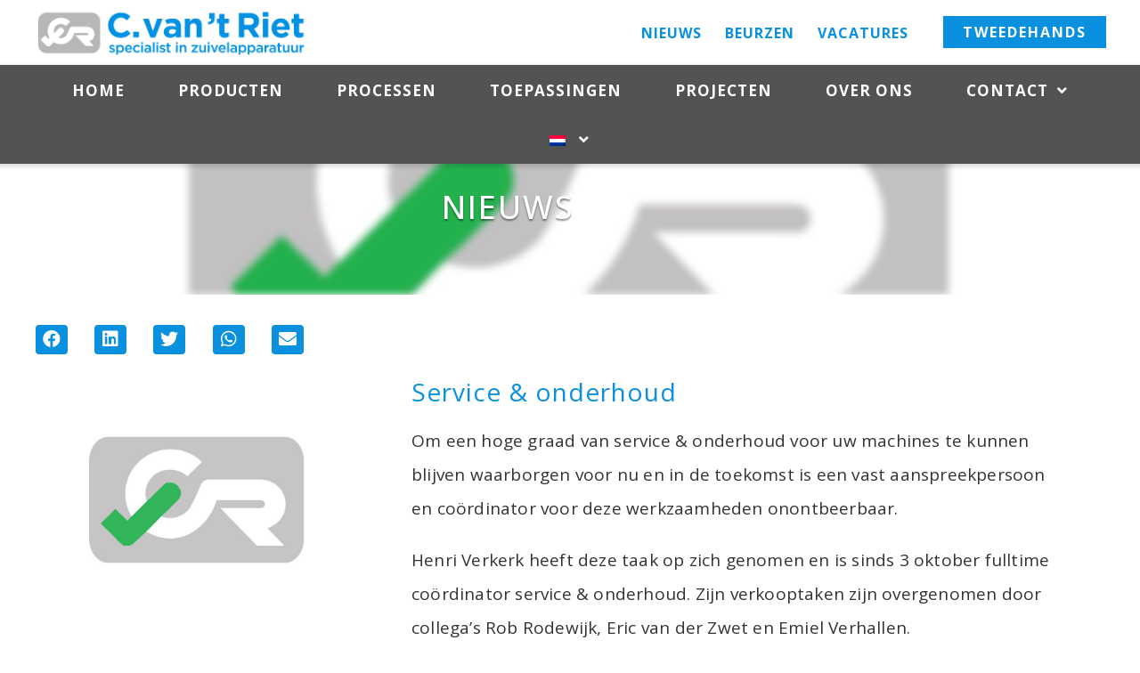

--- FILE ---
content_type: text/css
request_url: https://rietdairy.nl/wp-content/uploads/elementor/css/post-4616.css?ver=1769878131
body_size: 1794
content:
.elementor-kit-4616{--e-global-color-primary:#333333;--e-global-color-secondary:#FFFFFF;--e-global-color-text:#0990DE;--e-global-color-accent:#535353;--e-global-color-738a78bf:#0990DE;--e-global-color-416ff6bc:#535353;--e-global-color-27a40c71:#FFFFFF;--e-global-color-7507e307:#FFFFFF;--e-global-color-2f3339d0:#0990DE;--e-global-color-2043c9ab:#037ABF;--e-global-color-1fd70801:#FFFFFF;--e-global-color-46d2dff7:#282828;--e-global-color-452ff965:#FFFFFF00;--e-global-color-729c1ce:#FFFFFF;--e-global-color-10ce5212:#FFFFFF;--e-global-color-69d0781a:#FFFFFF;--e-global-color-a1b9bbf:#0053A0;--e-global-color-fbb950f:#414141;--e-global-color-8da8698:#FFFFFF;--e-global-color-4655ade:#00000063;--e-global-color-4a697ce:#014E9B;--e-global-color-0118c8d:#FAFAFA;--e-global-color-41e24a6:#0585E0;--e-global-color-aef4ebf:#015A99;--e-global-color-83de925:#0C7ECF;--e-global-color-e9aae05:#535353;--e-global-color-8b0817c:#00AE00;--e-global-color-b0ced15:#009600;--e-global-color-8cf2e06:#616060;--e-global-color-dad21ed:#000000;--e-global-color-e68e14f:#FD6900;--e-global-color-803d556:#E86002;--e-global-color-52846a1:#BEBEBE;--e-global-color-e17e208:#9E9D9D;--e-global-typography-primary-font-family:"Open Sans";--e-global-typography-primary-font-size:19px;--e-global-typography-primary-font-weight:400;--e-global-typography-primary-line-height:2em;--e-global-typography-primary-letter-spacing:0.2px;--e-global-typography-secondary-font-family:"Open Sans";--e-global-typography-secondary-font-size:19px;--e-global-typography-secondary-font-weight:500;--e-global-typography-secondary-line-height:2em;--e-global-typography-secondary-letter-spacing:0.2px;--e-global-typography-text-font-family:"Open Sans";--e-global-typography-text-font-size:28px;--e-global-typography-text-font-weight:400;--e-global-typography-text-line-height:1.4em;--e-global-typography-text-letter-spacing:1px;--e-global-typography-accent-font-family:"Open Sans";--e-global-typography-accent-font-size:17px;--e-global-typography-accent-font-weight:700;--e-global-typography-accent-text-transform:uppercase;--e-global-typography-accent-line-height:1.6em;--e-global-typography-accent-letter-spacing:1px;--e-global-typography-7ddf112-font-family:"Open Sans";--e-global-typography-7ddf112-font-size:22px;--e-global-typography-7ddf112-font-weight:600;--e-global-typography-7ddf112-line-height:1.6em;--e-global-typography-7ddf112-letter-spacing:1px;--e-global-typography-7a257ba-font-family:"Open Sans";--e-global-typography-7a257ba-font-size:36px;--e-global-typography-7a257ba-font-weight:500;--e-global-typography-7a257ba-line-height:1.6em;--e-global-typography-7a257ba-letter-spacing:2px;--e-global-typography-c0655ed-font-family:"Open Sans";--e-global-typography-c0655ed-font-size:17px;--e-global-typography-c0655ed-font-weight:400;--e-global-typography-c0655ed-line-height:1em;--e-global-typography-c0655ed-letter-spacing:1px;--e-global-typography-79b1d04-font-family:"Open Sans";--e-global-typography-79b1d04-font-size:19px;--e-global-typography-79b1d04-font-weight:400;--e-global-typography-79b1d04-line-height:1.6em;--e-global-typography-79b1d04-letter-spacing:1px;color:var( --e-global-color-primary );font-size:20px;font-weight:400;line-height:2em;letter-spacing:0.2px;}.elementor-kit-4616 button,.elementor-kit-4616 input[type="button"],.elementor-kit-4616 input[type="submit"],.elementor-kit-4616 .elementor-button{background-color:var( --e-global-color-2f3339d0 );font-family:var( --e-global-typography-accent-font-family ), Sans-serif;font-size:var( --e-global-typography-accent-font-size );font-weight:var( --e-global-typography-accent-font-weight );text-transform:var( --e-global-typography-accent-text-transform );line-height:var( --e-global-typography-accent-line-height );letter-spacing:var( --e-global-typography-accent-letter-spacing );color:var( --e-global-color-27a40c71 );border-style:solid;border-width:2px 2px 2px 2px;border-color:var( --e-global-color-2f3339d0 );border-radius:0px 0px 0px 0px;padding:8px 30px 8px 30px;}.elementor-kit-4616 button:hover,.elementor-kit-4616 button:focus,.elementor-kit-4616 input[type="button"]:hover,.elementor-kit-4616 input[type="button"]:focus,.elementor-kit-4616 input[type="submit"]:hover,.elementor-kit-4616 input[type="submit"]:focus,.elementor-kit-4616 .elementor-button:hover,.elementor-kit-4616 .elementor-button:focus{background-color:var( --e-global-color-2043c9ab );color:var( --e-global-color-7507e307 );border-style:solid;border-width:2px 2px 2px 2px;border-color:var( --e-global-color-2043c9ab );border-radius:0px 0px 0px 0px;}.elementor-kit-4616 e-page-transition{background-color:#FFBC7D;}.elementor-kit-4616 p{margin-block-end:20px;}.elementor-kit-4616 a{color:#0687D2;font-family:"Open Sans", Sans-serif;font-weight:600;}.elementor-kit-4616 a:hover{color:#05649B;}.elementor-kit-4616 h1{color:var( --e-global-color-text );font-family:"Open Sans", Sans-serif;font-size:25px;font-weight:600;line-height:1.3em;letter-spacing:1px;}.elementor-kit-4616 h2{color:var( --e-global-color-text );font-family:"Open Sans", Sans-serif;font-size:21px;font-weight:600;line-height:1.4em;letter-spacing:1px;}.elementor-kit-4616 h3{color:var( --e-global-color-text );font-family:"Open Sans", Sans-serif;font-size:21px;font-weight:600;line-height:1.4em;letter-spacing:1px;}.elementor-kit-4616 h4{color:var( --e-global-color-text );font-family:"Open Sans", Sans-serif;font-size:21px;font-weight:600;line-height:1.4em;letter-spacing:1px;}.elementor-kit-4616 h5{color:var( --e-global-color-text );font-family:"Open Sans", Sans-serif;font-size:21px;font-weight:600;line-height:1.4em;letter-spacing:1px;}.elementor-kit-4616 h6{color:var( --e-global-color-text );font-family:"Open Sans", Sans-serif;font-size:21px;font-weight:600;line-height:1.4em;letter-spacing:1px;}.elementor-kit-4616 label{color:var( --e-global-color-83de925 );font-family:var( --e-global-typography-c0655ed-font-family ), Sans-serif;font-size:var( --e-global-typography-c0655ed-font-size );font-weight:var( --e-global-typography-c0655ed-font-weight );line-height:var( --e-global-typography-c0655ed-line-height );letter-spacing:var( --e-global-typography-c0655ed-letter-spacing );}.elementor-kit-4616 input:not([type="button"]):not([type="submit"]),.elementor-kit-4616 textarea,.elementor-kit-4616 .elementor-field-textual{font-family:var( --e-global-typography-79b1d04-font-family ), Sans-serif;font-size:var( --e-global-typography-79b1d04-font-size );font-weight:var( --e-global-typography-79b1d04-font-weight );line-height:var( --e-global-typography-79b1d04-line-height );letter-spacing:var( --e-global-typography-79b1d04-letter-spacing );color:#535353;background-color:#FBFBFB;border-style:solid;border-width:1px 1px 1px 1px;border-color:#2D2D2D;border-radius:0px 0px 0px 0px;transition:400ms;padding:5px 10px 5px 10px;}.elementor-kit-4616 input:focus:not([type="button"]):not([type="submit"]),.elementor-kit-4616 textarea:focus,.elementor-kit-4616 .elementor-field-textual:focus{color:#030303;background-color:#F4F4F4;border-style:solid;border-width:1px 1px 1px 1px;border-color:#0371BF;border-radius:0px 0px 0px 0px;}.elementor-section.elementor-section-boxed > .elementor-container{max-width:1140px;}.e-con{--container-max-width:1140px;}.elementor-widget:not(:last-child){margin-block-end:0px;}.elementor-element{--widgets-spacing:0px 0px;--widgets-spacing-row:0px;--widgets-spacing-column:0px;}{}h1.entry-title{display:var(--page-title-display);}.elementor-lightbox{background-color:#000000D9;--lightbox-ui-color:#D4D4D4;--lightbox-ui-color-hover:#FFFFFF;--lightbox-text-color:#FFFFFF;--lightbox-header-icons-size:28px;--lightbox-navigation-icons-size:40px;}@media(max-width:1024px){.elementor-kit-4616{--e-global-typography-primary-font-size:17px;--e-global-typography-primary-letter-spacing:0px;--e-global-typography-secondary-font-size:17px;--e-global-typography-text-font-size:24px;--e-global-typography-accent-font-size:15px;--e-global-typography-7ddf112-font-size:19px;--e-global-typography-7a257ba-font-size:25px;--e-global-typography-7a257ba-line-height:1.4em;--e-global-typography-c0655ed-font-size:17px;--e-global-typography-79b1d04-font-size:17px;font-size:17px;}.elementor-kit-4616 p{margin-block-end:20px;}.elementor-kit-4616 h1{font-size:25px;}.elementor-kit-4616 h2{font-size:20px;}.elementor-kit-4616 h3{font-size:20px;}.elementor-kit-4616 h4{font-size:20px;}.elementor-kit-4616 h5{font-size:20px;}.elementor-kit-4616 h6{font-size:20px;}.elementor-kit-4616 button,.elementor-kit-4616 input[type="button"],.elementor-kit-4616 input[type="submit"],.elementor-kit-4616 .elementor-button{font-size:var( --e-global-typography-accent-font-size );line-height:var( --e-global-typography-accent-line-height );letter-spacing:var( --e-global-typography-accent-letter-spacing );}.elementor-kit-4616 label{font-size:var( --e-global-typography-c0655ed-font-size );line-height:var( --e-global-typography-c0655ed-line-height );letter-spacing:var( --e-global-typography-c0655ed-letter-spacing );}.elementor-kit-4616 input:not([type="button"]):not([type="submit"]),.elementor-kit-4616 textarea,.elementor-kit-4616 .elementor-field-textual{font-size:var( --e-global-typography-79b1d04-font-size );line-height:var( --e-global-typography-79b1d04-line-height );letter-spacing:var( --e-global-typography-79b1d04-letter-spacing );}.elementor-section.elementor-section-boxed > .elementor-container{max-width:1024px;}.e-con{--container-max-width:1024px;}}@media(max-width:767px){.elementor-kit-4616{--e-global-typography-primary-font-size:15px;--e-global-typography-primary-line-height:1.8em;--e-global-typography-secondary-font-size:15px;--e-global-typography-secondary-line-height:1.8em;--e-global-typography-text-font-size:18px;--e-global-typography-accent-font-size:15px;--e-global-typography-7ddf112-font-size:15px;--e-global-typography-7a257ba-font-size:17px;--e-global-typography-c0655ed-font-size:15px;--e-global-typography-c0655ed-line-height:1em;--e-global-typography-c0655ed-letter-spacing:1px;--e-global-typography-79b1d04-font-size:15px;font-size:15px;line-height:1.8em;}.elementor-kit-4616 p{margin-block-end:20px;}.elementor-kit-4616 h1{font-size:19px;}.elementor-kit-4616 h2{font-size:17px;}.elementor-kit-4616 h3{font-size:17px;}.elementor-kit-4616 h4{font-size:17px;line-height:1.3em;}.elementor-kit-4616 h5{font-size:17px;}.elementor-kit-4616 h6{font-size:17px;}.elementor-kit-4616 button,.elementor-kit-4616 input[type="button"],.elementor-kit-4616 input[type="submit"],.elementor-kit-4616 .elementor-button{font-size:var( --e-global-typography-accent-font-size );line-height:var( --e-global-typography-accent-line-height );letter-spacing:var( --e-global-typography-accent-letter-spacing );}.elementor-kit-4616 label{font-size:var( --e-global-typography-c0655ed-font-size );line-height:var( --e-global-typography-c0655ed-line-height );letter-spacing:var( --e-global-typography-c0655ed-letter-spacing );}.elementor-kit-4616 input:not([type="button"]):not([type="submit"]),.elementor-kit-4616 textarea,.elementor-kit-4616 .elementor-field-textual{font-size:var( --e-global-typography-79b1d04-font-size );line-height:var( --e-global-typography-79b1d04-line-height );letter-spacing:var( --e-global-typography-79b1d04-letter-spacing );}.elementor-section.elementor-section-boxed > .elementor-container{max-width:767px;}.e-con{--container-max-width:767px;}}/* Start custom CSS */li.menu-item.menu-item-type-post_type.menu-item-object-page.menu-item-16207.elementor-item-active {
    background: none;
}

li.menu-item.menu-item-type-post_type.menu-item-object-page.menu-item-14522.elementor-item-active {
    background: none;
}


/* style voor de pagina lost-password */
main.site-main.post-11940.page.type-page.status-publish.hentry {
    width: 1144px;
    margin: 0px auto;
}
.elementor-column-gap-default>.elementor-row>.elementor-column>.elementor-element-populated {
    padding:0;
}
/* highlight posttype child */
li.menu-item.menu-item-type-post_type.menu-item-object-page.elementor-item-active {
    background: #0990DE;
}/* End custom CSS */

--- FILE ---
content_type: text/css
request_url: https://rietdairy.nl/wp-content/uploads/elementor/css/post-9594.css?ver=1769878166
body_size: 3797
content:
.elementor-9594 .elementor-element.elementor-element-62f0d9a > .elementor-container > .elementor-column > .elementor-widget-wrap{align-content:flex-start;align-items:flex-start;}.elementor-9594 .elementor-element.elementor-element-62f0d9a .elementor-repeater-item-68b07eb.jet-parallax-section__layout .jet-parallax-section__image{background-size:auto;}.elementor-bc-flex-widget .elementor-9594 .elementor-element.elementor-element-ec1938d.elementor-column .elementor-widget-wrap{align-items:center;}.elementor-9594 .elementor-element.elementor-element-ec1938d.elementor-column.elementor-element[data-element_type="column"] > .elementor-widget-wrap.elementor-element-populated{align-content:center;align-items:center;}.elementor-9594 .elementor-element.elementor-element-ec1938d > .elementor-widget-wrap > .elementor-widget:not(.elementor-widget__width-auto):not(.elementor-widget__width-initial):not(:last-child):not(.elementor-absolute){margin-block-end:0px;}.elementor-9594 .elementor-element.elementor-element-ec1938d > .elementor-element-populated{transition:background 0.3s, border 0.3s, border-radius 0.3s, box-shadow 0.3s;text-align:end;margin:0px 0px 0px 0px;--e-column-margin-right:0px;--e-column-margin-left:0px;padding:0px 0px 0px 0px;}.elementor-9594 .elementor-element.elementor-element-ec1938d > .elementor-element-populated > .elementor-background-overlay{transition:background 0.3s, border-radius 0.3s, opacity 0.3s;}.elementor-9594 .elementor-element.elementor-element-ec1938d .elementor-element-populated a{color:#FFFFFF;}.elementor-9594 .elementor-element.elementor-element-b5f9941 > .elementor-widget-container{margin:0px 0px 0px 0px;padding:4px 0px 5px 0px;}.elementor-9594 .elementor-element.elementor-element-b5f9941{z-index:980;text-align:start;}.elementor-bc-flex-widget .elementor-9594 .elementor-element.elementor-element-38ca595.elementor-column .elementor-widget-wrap{align-items:center;}.elementor-9594 .elementor-element.elementor-element-38ca595.elementor-column.elementor-element[data-element_type="column"] > .elementor-widget-wrap.elementor-element-populated{align-content:center;align-items:center;}.elementor-9594 .elementor-element.elementor-element-38ca595.elementor-column > .elementor-widget-wrap{justify-content:center;}.elementor-9594 .elementor-element.elementor-element-38ca595 > .elementor-widget-wrap > .elementor-widget:not(.elementor-widget__width-auto):not(.elementor-widget__width-initial):not(:last-child):not(.elementor-absolute){margin-block-end:0px;}.elementor-9594 .elementor-element.elementor-element-38ca595 .elementor-element-populated a{color:#FFFFFF;}.elementor-9594 .elementor-element.elementor-element-38ca595 > .elementor-element-populated{text-align:end;margin:0px 0px 0px 0px;--e-column-margin-right:0px;--e-column-margin-left:0px;padding:0px 0px 0px 0px;}.elementor-bc-flex-widget .elementor-9594 .elementor-element.elementor-element-9b8a9c7.elementor-column .elementor-widget-wrap{align-items:center;}.elementor-9594 .elementor-element.elementor-element-9b8a9c7.elementor-column.elementor-element[data-element_type="column"] > .elementor-widget-wrap.elementor-element-populated{align-content:center;align-items:center;}.elementor-9594 .elementor-element.elementor-element-9b8a9c7.elementor-column > .elementor-widget-wrap{justify-content:flex-end;}.elementor-9594 .elementor-element.elementor-element-9b8a9c7 > .elementor-widget-wrap > .elementor-widget:not(.elementor-widget__width-auto):not(.elementor-widget__width-initial):not(:last-child):not(.elementor-absolute){margin-block-end:0px;}.elementor-9594 .elementor-element.elementor-element-9b8a9c7 .elementor-element-populated a{color:#FFFFFF;}.elementor-9594 .elementor-element.elementor-element-9b8a9c7 > .elementor-element-populated{text-align:end;margin:0px 0px 0px 0px;--e-column-margin-right:0px;--e-column-margin-left:0px;padding:0px 8px 0px 0px;}.elementor-9594 .elementor-element.elementor-element-c02d537 > .elementor-widget-container{margin:0px 0px 0px 0px;padding:0px 0px 0px 0px;}.elementor-9594 .elementor-element.elementor-element-c02d537 .elementor-menu-toggle{margin-right:auto;background-color:rgba(0,0,0,0);border-width:0px;border-radius:0px;}.elementor-9594 .elementor-element.elementor-element-c02d537 .elementor-nav-menu .elementor-item{font-size:16px;font-weight:700;text-transform:uppercase;line-height:1.3em;letter-spacing:1px;}.elementor-9594 .elementor-element.elementor-element-c02d537 .elementor-nav-menu--main .elementor-item{color:var( --e-global-color-738a78bf );fill:var( --e-global-color-738a78bf );padding-left:13px;padding-right:13px;padding-top:17px;padding-bottom:17px;}.elementor-9594 .elementor-element.elementor-element-c02d537 .elementor-nav-menu--main .elementor-item:hover,
					.elementor-9594 .elementor-element.elementor-element-c02d537 .elementor-nav-menu--main .elementor-item.elementor-item-active,
					.elementor-9594 .elementor-element.elementor-element-c02d537 .elementor-nav-menu--main .elementor-item.highlighted,
					.elementor-9594 .elementor-element.elementor-element-c02d537 .elementor-nav-menu--main .elementor-item:focus{color:var( --e-global-color-416ff6bc );}.elementor-9594 .elementor-element.elementor-element-c02d537 .elementor-nav-menu--main:not(.e--pointer-framed) .elementor-item:before,
					.elementor-9594 .elementor-element.elementor-element-c02d537 .elementor-nav-menu--main:not(.e--pointer-framed) .elementor-item:after{background-color:#FFFFFF;}.elementor-9594 .elementor-element.elementor-element-c02d537 .e--pointer-framed .elementor-item:before,
					.elementor-9594 .elementor-element.elementor-element-c02d537 .e--pointer-framed .elementor-item:after{border-color:#FFFFFF;}.elementor-9594 .elementor-element.elementor-element-c02d537 .elementor-nav-menu--main .elementor-item.elementor-item-active{color:var( --e-global-color-416ff6bc );}.elementor-9594 .elementor-element.elementor-element-c02d537 .elementor-nav-menu--main:not(.e--pointer-framed) .elementor-item.elementor-item-active:before,
					.elementor-9594 .elementor-element.elementor-element-c02d537 .elementor-nav-menu--main:not(.e--pointer-framed) .elementor-item.elementor-item-active:after{background-color:#FFFFFF;}.elementor-9594 .elementor-element.elementor-element-c02d537 .e--pointer-framed .elementor-item.elementor-item-active:before,
					.elementor-9594 .elementor-element.elementor-element-c02d537 .e--pointer-framed .elementor-item.elementor-item-active:after{border-color:#FFFFFF;}.elementor-9594 .elementor-element.elementor-element-c02d537{--e-nav-menu-horizontal-menu-item-margin:calc( 0px / 2 );--nav-menu-icon-size:33px;}.elementor-9594 .elementor-element.elementor-element-c02d537 .elementor-nav-menu--main:not(.elementor-nav-menu--layout-horizontal) .elementor-nav-menu > li:not(:last-child){margin-bottom:0px;}.elementor-9594 .elementor-element.elementor-element-c02d537 .elementor-nav-menu--dropdown a, .elementor-9594 .elementor-element.elementor-element-c02d537 .elementor-menu-toggle{color:#ffffff;fill:#ffffff;}.elementor-9594 .elementor-element.elementor-element-c02d537 .elementor-nav-menu--dropdown{background-color:var( --e-global-color-738a78bf );border-style:solid;border-width:0px 0px 0px 0px;}.elementor-9594 .elementor-element.elementor-element-c02d537 .elementor-nav-menu--dropdown a:hover,
					.elementor-9594 .elementor-element.elementor-element-c02d537 .elementor-nav-menu--dropdown a:focus,
					.elementor-9594 .elementor-element.elementor-element-c02d537 .elementor-nav-menu--dropdown a.elementor-item-active,
					.elementor-9594 .elementor-element.elementor-element-c02d537 .elementor-nav-menu--dropdown a.highlighted,
					.elementor-9594 .elementor-element.elementor-element-c02d537 .elementor-menu-toggle:hover,
					.elementor-9594 .elementor-element.elementor-element-c02d537 .elementor-menu-toggle:focus{color:#ffffff;}.elementor-9594 .elementor-element.elementor-element-c02d537 .elementor-nav-menu--dropdown a:hover,
					.elementor-9594 .elementor-element.elementor-element-c02d537 .elementor-nav-menu--dropdown a:focus,
					.elementor-9594 .elementor-element.elementor-element-c02d537 .elementor-nav-menu--dropdown a.elementor-item-active,
					.elementor-9594 .elementor-element.elementor-element-c02d537 .elementor-nav-menu--dropdown a.highlighted{background-color:#1179D2;}.elementor-9594 .elementor-element.elementor-element-c02d537 .elementor-nav-menu--dropdown a.elementor-item-active{color:#FFFFFF;background-color:#1179D2;}.elementor-9594 .elementor-element.elementor-element-c02d537 .elementor-nav-menu--dropdown .elementor-item, .elementor-9594 .elementor-element.elementor-element-c02d537 .elementor-nav-menu--dropdown  .elementor-sub-item{font-size:15px;font-weight:700;text-transform:uppercase;letter-spacing:0.5px;}.elementor-9594 .elementor-element.elementor-element-c02d537 .elementor-nav-menu--main .elementor-nav-menu--dropdown, .elementor-9594 .elementor-element.elementor-element-c02d537 .elementor-nav-menu__container.elementor-nav-menu--dropdown{box-shadow:0px 5px 3px 0px rgba(0,0,0,0.25);}.elementor-9594 .elementor-element.elementor-element-c02d537 .elementor-nav-menu--dropdown a{padding-left:11px;padding-right:11px;padding-top:15px;padding-bottom:15px;}.elementor-9594 .elementor-element.elementor-element-c02d537 .elementor-nav-menu--dropdown li:not(:last-child){border-style:solid;border-color:#ffffff;border-bottom-width:0px;}.elementor-9594 .elementor-element.elementor-element-c02d537 .elementor-nav-menu--main > .elementor-nav-menu > li > .elementor-nav-menu--dropdown, .elementor-9594 .elementor-element.elementor-element-c02d537 .elementor-nav-menu__container.elementor-nav-menu--dropdown{margin-top:0px !important;}.elementor-9594 .elementor-element.elementor-element-c02d537 div.elementor-menu-toggle{color:var( --e-global-color-secondary );}.elementor-9594 .elementor-element.elementor-element-c02d537 div.elementor-menu-toggle svg{fill:var( --e-global-color-secondary );}.elementor-9594 .elementor-element.elementor-element-c02d537 .elementor-menu-toggle:hover, .elementor-9594 .elementor-element.elementor-element-c02d537 .elementor-menu-toggle:focus{background-color:rgba(43,43,43,0);}.elementor-bc-flex-widget .elementor-9594 .elementor-element.elementor-element-1fe8f03.elementor-column .elementor-widget-wrap{align-items:center;}.elementor-9594 .elementor-element.elementor-element-1fe8f03.elementor-column.elementor-element[data-element_type="column"] > .elementor-widget-wrap.elementor-element-populated{align-content:center;align-items:center;}.elementor-9594 .elementor-element.elementor-element-1fe8f03 > .elementor-widget-wrap > .elementor-widget:not(.elementor-widget__width-auto):not(.elementor-widget__width-initial):not(:last-child):not(.elementor-absolute){margin-block-end:0px;}.elementor-9594 .elementor-element.elementor-element-1fe8f03 .elementor-element-populated a{color:#FFFFFF;}.elementor-9594 .elementor-element.elementor-element-1fe8f03 > .elementor-element-populated{text-align:end;margin:0px 0px 0px 0px;--e-column-margin-right:0px;--e-column-margin-left:0px;padding:0px 0px 0px 0px;}.elementor-9594 .elementor-element.elementor-element-8cb6441 .elementor-button{background-color:var( --e-global-color-2f3339d0 );font-size:16px;font-weight:700;line-height:1.6em;letter-spacing:2px;fill:#FFFFFF;color:#FFFFFF;border-style:solid;border-width:0px 0px 0px 0px;border-radius:0px 0px 0px 0px;padding:6px 22px 5px 22px;}.elementor-9594 .elementor-element.elementor-element-8cb6441 .elementor-button:hover, .elementor-9594 .elementor-element.elementor-element-8cb6441 .elementor-button:focus{background-color:var( --e-global-color-2043c9ab );color:#ffffff;}.elementor-9594 .elementor-element.elementor-element-8cb6441 > .elementor-widget-container{margin:-4px 0px 0px 0px;padding:0px 0px 0px 0px;}.elementor-9594 .elementor-element.elementor-element-8cb6441 .elementor-button:hover svg, .elementor-9594 .elementor-element.elementor-element-8cb6441 .elementor-button:focus svg{fill:#ffffff;}.elementor-9594 .elementor-element.elementor-element-62f0d9a:not(.elementor-motion-effects-element-type-background), .elementor-9594 .elementor-element.elementor-element-62f0d9a > .elementor-motion-effects-container > .elementor-motion-effects-layer{background-color:var( --e-global-color-secondary );}.elementor-9594 .elementor-element.elementor-element-62f0d9a > .elementor-container{max-width:1240px;text-align:end;}.elementor-9594 .elementor-element.elementor-element-62f0d9a{transition:background 0s, border 0.3s, border-radius 0.3s, box-shadow 0.3s;margin-top:0px;margin-bottom:0px;padding:3px 20px 1px 40px;z-index:902;}.elementor-9594 .elementor-element.elementor-element-62f0d9a > .elementor-background-overlay{transition:background 0.3s, border-radius 0.3s, opacity 0.3s;}.elementor-9594 .elementor-element.elementor-element-ab0bce0 > .elementor-container > .elementor-column > .elementor-widget-wrap{align-content:center;align-items:center;}.elementor-9594 .elementor-element.elementor-element-ab0bce0 .elementor-repeater-item-a4cbcfc.jet-parallax-section__layout .jet-parallax-section__image{background-size:auto;}.elementor-bc-flex-widget .elementor-9594 .elementor-element.elementor-element-1262de9.elementor-column .elementor-widget-wrap{align-items:center;}.elementor-9594 .elementor-element.elementor-element-1262de9.elementor-column.elementor-element[data-element_type="column"] > .elementor-widget-wrap.elementor-element-populated{align-content:center;align-items:center;}.elementor-9594 .elementor-element.elementor-element-1262de9.elementor-column > .elementor-widget-wrap{justify-content:center;}.elementor-9594 .elementor-element.elementor-element-1262de9 > .elementor-widget-wrap > .elementor-widget:not(.elementor-widget__width-auto):not(.elementor-widget__width-initial):not(:last-child):not(.elementor-absolute){margin-block-end:0px;}.elementor-9594 .elementor-element.elementor-element-1262de9 > .elementor-element-populated{transition:background 0.3s, border 0.3s, border-radius 0.3s, box-shadow 0.3s;margin:0px 0px 0px 0px;--e-column-margin-right:0px;--e-column-margin-left:0px;padding:0px 0px 0px 0px;}.elementor-9594 .elementor-element.elementor-element-1262de9 > .elementor-element-populated > .elementor-background-overlay{transition:background 0.3s, border-radius 0.3s, opacity 0.3s;}.elementor-9594 .elementor-element.elementor-element-6bf2bdc > .elementor-widget-container{margin:0px 0px 0px 0px;padding:0px 0px 0px 0px;}.elementor-9594 .elementor-element.elementor-element-6bf2bdc .elementor-menu-toggle{margin-right:auto;background-color:rgba(0,0,0,0);border-width:0px;border-radius:0px;}.elementor-9594 .elementor-element.elementor-element-6bf2bdc .elementor-nav-menu .elementor-item{font-size:17px;font-weight:700;text-transform:uppercase;line-height:1.3em;letter-spacing:1px;}.elementor-9594 .elementor-element.elementor-element-6bf2bdc .elementor-nav-menu--main .elementor-item{color:var( --e-global-color-69d0781a );fill:var( --e-global-color-69d0781a );padding-left:30px;padding-right:30px;padding-top:18px;padding-bottom:18px;}.elementor-9594 .elementor-element.elementor-element-6bf2bdc .elementor-nav-menu--main:not(.e--pointer-framed) .elementor-item:before,
					.elementor-9594 .elementor-element.elementor-element-6bf2bdc .elementor-nav-menu--main:not(.e--pointer-framed) .elementor-item:after{background-color:var( --e-global-color-738a78bf );}.elementor-9594 .elementor-element.elementor-element-6bf2bdc .e--pointer-framed .elementor-item:before,
					.elementor-9594 .elementor-element.elementor-element-6bf2bdc .e--pointer-framed .elementor-item:after{border-color:var( --e-global-color-738a78bf );}.elementor-9594 .elementor-element.elementor-element-6bf2bdc .elementor-nav-menu--main:not(.e--pointer-framed) .elementor-item.elementor-item-active:before,
					.elementor-9594 .elementor-element.elementor-element-6bf2bdc .elementor-nav-menu--main:not(.e--pointer-framed) .elementor-item.elementor-item-active:after{background-color:var( --e-global-color-738a78bf );}.elementor-9594 .elementor-element.elementor-element-6bf2bdc .e--pointer-framed .elementor-item.elementor-item-active:before,
					.elementor-9594 .elementor-element.elementor-element-6bf2bdc .e--pointer-framed .elementor-item.elementor-item-active:after{border-color:var( --e-global-color-738a78bf );}.elementor-9594 .elementor-element.elementor-element-6bf2bdc{--e-nav-menu-horizontal-menu-item-margin:calc( 0px / 2 );--nav-menu-icon-size:33px;}.elementor-9594 .elementor-element.elementor-element-6bf2bdc .elementor-nav-menu--main:not(.elementor-nav-menu--layout-horizontal) .elementor-nav-menu > li:not(:last-child){margin-bottom:0px;}.elementor-9594 .elementor-element.elementor-element-6bf2bdc .elementor-nav-menu--dropdown a, .elementor-9594 .elementor-element.elementor-element-6bf2bdc .elementor-menu-toggle{color:#ffffff;fill:#ffffff;}.elementor-9594 .elementor-element.elementor-element-6bf2bdc .elementor-nav-menu--dropdown{background-color:var( --e-global-color-738a78bf );border-style:solid;border-width:0px 0px 0px 0px;}.elementor-9594 .elementor-element.elementor-element-6bf2bdc .elementor-nav-menu--dropdown a:hover,
					.elementor-9594 .elementor-element.elementor-element-6bf2bdc .elementor-nav-menu--dropdown a:focus,
					.elementor-9594 .elementor-element.elementor-element-6bf2bdc .elementor-nav-menu--dropdown a.elementor-item-active,
					.elementor-9594 .elementor-element.elementor-element-6bf2bdc .elementor-nav-menu--dropdown a.highlighted,
					.elementor-9594 .elementor-element.elementor-element-6bf2bdc .elementor-menu-toggle:hover,
					.elementor-9594 .elementor-element.elementor-element-6bf2bdc .elementor-menu-toggle:focus{color:#ffffff;}.elementor-9594 .elementor-element.elementor-element-6bf2bdc .elementor-nav-menu--dropdown a:hover,
					.elementor-9594 .elementor-element.elementor-element-6bf2bdc .elementor-nav-menu--dropdown a:focus,
					.elementor-9594 .elementor-element.elementor-element-6bf2bdc .elementor-nav-menu--dropdown a.elementor-item-active,
					.elementor-9594 .elementor-element.elementor-element-6bf2bdc .elementor-nav-menu--dropdown a.highlighted{background-color:#1179D2;}.elementor-9594 .elementor-element.elementor-element-6bf2bdc .elementor-nav-menu--dropdown a.elementor-item-active{color:#FFFFFF;background-color:#1179D2;}.elementor-9594 .elementor-element.elementor-element-6bf2bdc .elementor-nav-menu--dropdown .elementor-item, .elementor-9594 .elementor-element.elementor-element-6bf2bdc .elementor-nav-menu--dropdown  .elementor-sub-item{font-size:15px;font-weight:700;text-transform:uppercase;letter-spacing:0.5px;}.elementor-9594 .elementor-element.elementor-element-6bf2bdc .elementor-nav-menu--main .elementor-nav-menu--dropdown, .elementor-9594 .elementor-element.elementor-element-6bf2bdc .elementor-nav-menu__container.elementor-nav-menu--dropdown{box-shadow:0px 5px 3px 0px rgba(0,0,0,0.25);}.elementor-9594 .elementor-element.elementor-element-6bf2bdc .elementor-nav-menu--dropdown a{padding-left:11px;padding-right:11px;padding-top:15px;padding-bottom:15px;}.elementor-9594 .elementor-element.elementor-element-6bf2bdc .elementor-nav-menu--dropdown li:not(:last-child){border-style:solid;border-color:#ffffff;border-bottom-width:0px;}.elementor-9594 .elementor-element.elementor-element-6bf2bdc .elementor-nav-menu--main > .elementor-nav-menu > li > .elementor-nav-menu--dropdown, .elementor-9594 .elementor-element.elementor-element-6bf2bdc .elementor-nav-menu__container.elementor-nav-menu--dropdown{margin-top:0px !important;}.elementor-9594 .elementor-element.elementor-element-6bf2bdc div.elementor-menu-toggle{color:var( --e-global-color-secondary );}.elementor-9594 .elementor-element.elementor-element-6bf2bdc div.elementor-menu-toggle svg{fill:var( --e-global-color-secondary );}.elementor-9594 .elementor-element.elementor-element-6bf2bdc .elementor-menu-toggle:hover, .elementor-9594 .elementor-element.elementor-element-6bf2bdc .elementor-menu-toggle:focus{background-color:rgba(43,43,43,0);}.elementor-9594 .elementor-element.elementor-element-ab0bce0:not(.elementor-motion-effects-element-type-background), .elementor-9594 .elementor-element.elementor-element-ab0bce0 > .elementor-motion-effects-container > .elementor-motion-effects-layer{background-color:var( --e-global-color-416ff6bc );}.elementor-9594 .elementor-element.elementor-element-ab0bce0 > .elementor-container{max-width:1400px;}.elementor-9594 .elementor-element.elementor-element-ab0bce0, .elementor-9594 .elementor-element.elementor-element-ab0bce0 > .elementor-background-overlay{border-radius:0px 0px 0px 0px;}.elementor-9594 .elementor-element.elementor-element-ab0bce0{box-shadow:0px 2px 4px 2px rgba(0, 0, 0, 0.13);transition:background 0.3s, border 0.3s, border-radius 0.3s, box-shadow 0.3s;margin-top:0px;margin-bottom:0px;padding:0px 0px 0px 0px;z-index:903;}.elementor-9594 .elementor-element.elementor-element-ab0bce0 > .elementor-background-overlay{transition:background 0.3s, border-radius 0.3s, opacity 0.3s;}.elementor-9594 .elementor-element.elementor-element-456a750 > .elementor-container > .elementor-column > .elementor-widget-wrap{align-content:flex-start;align-items:flex-start;}.elementor-9594 .elementor-element.elementor-element-456a750 .elementor-repeater-item-68b07eb.jet-parallax-section__layout .jet-parallax-section__image{background-size:auto;}.elementor-bc-flex-widget .elementor-9594 .elementor-element.elementor-element-ad21192.elementor-column .elementor-widget-wrap{align-items:center;}.elementor-9594 .elementor-element.elementor-element-ad21192.elementor-column.elementor-element[data-element_type="column"] > .elementor-widget-wrap.elementor-element-populated{align-content:center;align-items:center;}.elementor-9594 .elementor-element.elementor-element-ad21192 > .elementor-widget-wrap > .elementor-widget:not(.elementor-widget__width-auto):not(.elementor-widget__width-initial):not(:last-child):not(.elementor-absolute){margin-block-end:0px;}.elementor-9594 .elementor-element.elementor-element-ad21192 > .elementor-element-populated{transition:background 0.3s, border 0.3s, border-radius 0.3s, box-shadow 0.3s;text-align:end;margin:0px 0px 0px 0px;--e-column-margin-right:0px;--e-column-margin-left:0px;padding:0px 0px 0px 0px;}.elementor-9594 .elementor-element.elementor-element-ad21192 > .elementor-element-populated > .elementor-background-overlay{transition:background 0.3s, border-radius 0.3s, opacity 0.3s;}.elementor-9594 .elementor-element.elementor-element-ad21192 .elementor-element-populated a{color:#FFFFFF;}.elementor-9594 .elementor-element.elementor-element-ed26435 > .elementor-widget-container{margin:0px 0px 0px 0px;padding:0px 0px 0px 0px;}.elementor-9594 .elementor-element.elementor-element-ed26435{z-index:980;text-align:start;}.elementor-bc-flex-widget .elementor-9594 .elementor-element.elementor-element-b18abb1.elementor-column .elementor-widget-wrap{align-items:center;}.elementor-9594 .elementor-element.elementor-element-b18abb1.elementor-column.elementor-element[data-element_type="column"] > .elementor-widget-wrap.elementor-element-populated{align-content:center;align-items:center;}.elementor-9594 .elementor-element.elementor-element-b18abb1.elementor-column > .elementor-widget-wrap{justify-content:center;}.elementor-9594 .elementor-element.elementor-element-b18abb1 > .elementor-widget-wrap > .elementor-widget:not(.elementor-widget__width-auto):not(.elementor-widget__width-initial):not(:last-child):not(.elementor-absolute){margin-block-end:0px;}.elementor-9594 .elementor-element.elementor-element-b18abb1 .elementor-element-populated a{color:#FFFFFF;}.elementor-9594 .elementor-element.elementor-element-b18abb1 > .elementor-element-populated{text-align:end;margin:0px 0px 0px 0px;--e-column-margin-right:0px;--e-column-margin-left:0px;padding:16px 0px 16px 0px;}.elementor-9594 .elementor-element.elementor-element-0bdbee4{--grid-template-columns:repeat(0, auto);--icon-size:18px;--grid-column-gap:24px;--grid-row-gap:0px;}.elementor-9594 .elementor-element.elementor-element-0bdbee4 .elementor-widget-container{text-align:center;}.elementor-9594 .elementor-element.elementor-element-0bdbee4 .elementor-social-icon{background-color:var( --e-global-color-738a78bf );}.elementor-9594 .elementor-element.elementor-element-0bdbee4 .elementor-icon{border-radius:6px 6px 6px 6px;}.elementor-9594 .elementor-element.elementor-element-0bdbee4 .elementor-social-icon:hover{background-color:var( --e-global-color-416ff6bc );}.elementor-bc-flex-widget .elementor-9594 .elementor-element.elementor-element-daa7f0a.elementor-column .elementor-widget-wrap{align-items:center;}.elementor-9594 .elementor-element.elementor-element-daa7f0a.elementor-column.elementor-element[data-element_type="column"] > .elementor-widget-wrap.elementor-element-populated{align-content:center;align-items:center;}.elementor-9594 .elementor-element.elementor-element-daa7f0a.elementor-column > .elementor-widget-wrap{justify-content:center;}.elementor-9594 .elementor-element.elementor-element-daa7f0a > .elementor-widget-wrap > .elementor-widget:not(.elementor-widget__width-auto):not(.elementor-widget__width-initial):not(:last-child):not(.elementor-absolute){margin-block-end:0px;}.elementor-9594 .elementor-element.elementor-element-daa7f0a .elementor-element-populated a{color:#FFFFFF;}.elementor-9594 .elementor-element.elementor-element-daa7f0a > .elementor-element-populated{text-align:end;margin:0px 0px 0px 0px;--e-column-margin-right:0px;--e-column-margin-left:0px;padding:0px 0px 0px 0px;}.elementor-9594 .elementor-element.elementor-element-b3d99dc > .elementor-widget-container{margin:0px 0px 0px 0px;padding:0px 0px 0px 0px;}.elementor-9594 .elementor-element.elementor-element-b3d99dc .elementor-menu-toggle{margin-right:auto;background-color:var( --e-global-color-416ff6bc );border-width:0px;border-radius:0px;}.elementor-9594 .elementor-element.elementor-element-b3d99dc .elementor-nav-menu .elementor-item{font-size:17px;font-weight:700;text-transform:uppercase;line-height:1.3em;letter-spacing:1px;}.elementor-9594 .elementor-element.elementor-element-b3d99dc .elementor-nav-menu--main .elementor-item{color:var( --e-global-color-738a78bf );fill:var( --e-global-color-738a78bf );padding-left:23px;padding-right:23px;padding-top:18px;padding-bottom:18px;}.elementor-9594 .elementor-element.elementor-element-b3d99dc .elementor-nav-menu--main .elementor-item:hover,
					.elementor-9594 .elementor-element.elementor-element-b3d99dc .elementor-nav-menu--main .elementor-item.elementor-item-active,
					.elementor-9594 .elementor-element.elementor-element-b3d99dc .elementor-nav-menu--main .elementor-item.highlighted,
					.elementor-9594 .elementor-element.elementor-element-b3d99dc .elementor-nav-menu--main .elementor-item:focus{color:#F15C30;}.elementor-9594 .elementor-element.elementor-element-b3d99dc .elementor-nav-menu--main:not(.e--pointer-framed) .elementor-item:before,
					.elementor-9594 .elementor-element.elementor-element-b3d99dc .elementor-nav-menu--main:not(.e--pointer-framed) .elementor-item:after{background-color:#FFFFFF;}.elementor-9594 .elementor-element.elementor-element-b3d99dc .e--pointer-framed .elementor-item:before,
					.elementor-9594 .elementor-element.elementor-element-b3d99dc .e--pointer-framed .elementor-item:after{border-color:#FFFFFF;}.elementor-9594 .elementor-element.elementor-element-b3d99dc .elementor-nav-menu--main .elementor-item.elementor-item-active{color:#F15C30;}.elementor-9594 .elementor-element.elementor-element-b3d99dc .elementor-nav-menu--main:not(.e--pointer-framed) .elementor-item.elementor-item-active:before,
					.elementor-9594 .elementor-element.elementor-element-b3d99dc .elementor-nav-menu--main:not(.e--pointer-framed) .elementor-item.elementor-item-active:after{background-color:#FFFFFF;}.elementor-9594 .elementor-element.elementor-element-b3d99dc .e--pointer-framed .elementor-item.elementor-item-active:before,
					.elementor-9594 .elementor-element.elementor-element-b3d99dc .e--pointer-framed .elementor-item.elementor-item-active:after{border-color:#FFFFFF;}.elementor-9594 .elementor-element.elementor-element-b3d99dc{--e-nav-menu-horizontal-menu-item-margin:calc( 0px / 2 );--nav-menu-icon-size:33px;}.elementor-9594 .elementor-element.elementor-element-b3d99dc .elementor-nav-menu--main:not(.elementor-nav-menu--layout-horizontal) .elementor-nav-menu > li:not(:last-child){margin-bottom:0px;}.elementor-9594 .elementor-element.elementor-element-b3d99dc .elementor-nav-menu--dropdown a, .elementor-9594 .elementor-element.elementor-element-b3d99dc .elementor-menu-toggle{color:#ffffff;fill:#ffffff;}.elementor-9594 .elementor-element.elementor-element-b3d99dc .elementor-nav-menu--dropdown{background-color:var( --e-global-color-738a78bf );border-style:solid;border-width:0px 0px 0px 0px;}.elementor-9594 .elementor-element.elementor-element-b3d99dc .elementor-nav-menu--dropdown a:hover,
					.elementor-9594 .elementor-element.elementor-element-b3d99dc .elementor-nav-menu--dropdown a:focus,
					.elementor-9594 .elementor-element.elementor-element-b3d99dc .elementor-nav-menu--dropdown a.elementor-item-active,
					.elementor-9594 .elementor-element.elementor-element-b3d99dc .elementor-nav-menu--dropdown a.highlighted,
					.elementor-9594 .elementor-element.elementor-element-b3d99dc .elementor-menu-toggle:hover,
					.elementor-9594 .elementor-element.elementor-element-b3d99dc .elementor-menu-toggle:focus{color:#ffffff;}.elementor-9594 .elementor-element.elementor-element-b3d99dc .elementor-nav-menu--dropdown a:hover,
					.elementor-9594 .elementor-element.elementor-element-b3d99dc .elementor-nav-menu--dropdown a:focus,
					.elementor-9594 .elementor-element.elementor-element-b3d99dc .elementor-nav-menu--dropdown a.elementor-item-active,
					.elementor-9594 .elementor-element.elementor-element-b3d99dc .elementor-nav-menu--dropdown a.highlighted{background-color:var( --e-global-color-416ff6bc );}.elementor-9594 .elementor-element.elementor-element-b3d99dc .elementor-nav-menu--dropdown a.elementor-item-active{color:#FFFFFF;background-color:var( --e-global-color-416ff6bc );}.elementor-9594 .elementor-element.elementor-element-b3d99dc .elementor-nav-menu--dropdown .elementor-item, .elementor-9594 .elementor-element.elementor-element-b3d99dc .elementor-nav-menu--dropdown  .elementor-sub-item{font-size:15px;font-weight:700;text-transform:uppercase;letter-spacing:0.5px;}.elementor-9594 .elementor-element.elementor-element-b3d99dc .elementor-nav-menu--main .elementor-nav-menu--dropdown, .elementor-9594 .elementor-element.elementor-element-b3d99dc .elementor-nav-menu__container.elementor-nav-menu--dropdown{box-shadow:0px 5px 3px 0px rgba(0,0,0,0.25);}.elementor-9594 .elementor-element.elementor-element-b3d99dc .elementor-nav-menu--dropdown a{padding-left:11px;padding-right:11px;padding-top:15px;padding-bottom:15px;}.elementor-9594 .elementor-element.elementor-element-b3d99dc .elementor-nav-menu--dropdown li:not(:last-child){border-style:solid;border-color:#ffffff;border-bottom-width:0px;}.elementor-9594 .elementor-element.elementor-element-b3d99dc .elementor-nav-menu--main > .elementor-nav-menu > li > .elementor-nav-menu--dropdown, .elementor-9594 .elementor-element.elementor-element-b3d99dc .elementor-nav-menu__container.elementor-nav-menu--dropdown{margin-top:0px !important;}.elementor-9594 .elementor-element.elementor-element-b3d99dc div.elementor-menu-toggle{color:var( --e-global-color-secondary );}.elementor-9594 .elementor-element.elementor-element-b3d99dc div.elementor-menu-toggle svg{fill:var( --e-global-color-secondary );}.elementor-9594 .elementor-element.elementor-element-456a750:not(.elementor-motion-effects-element-type-background), .elementor-9594 .elementor-element.elementor-element-456a750 > .elementor-motion-effects-container > .elementor-motion-effects-layer{background-color:var( --e-global-color-secondary );}.elementor-9594 .elementor-element.elementor-element-456a750{border-style:solid;border-color:var( --e-global-color-738a78bf );transition:background 0s, border 0.3s, border-radius 0.3s, box-shadow 0.3s;margin-top:0px;margin-bottom:0px;padding:10px 40px 19px 40px;z-index:909;}.elementor-9594 .elementor-element.elementor-element-456a750 > .elementor-background-overlay{transition:background 0.3s, border-radius 0.3s, opacity 0.3s;}.elementor-9594 .elementor-element.elementor-element-456a750 > .elementor-container{text-align:end;}.elementor-9594 .elementor-element.elementor-element-c687021 > .elementor-container > .elementor-column > .elementor-widget-wrap{align-content:flex-start;align-items:flex-start;}.elementor-9594 .elementor-element.elementor-element-c687021 .elementor-repeater-item-68b07eb.jet-parallax-section__layout .jet-parallax-section__image{background-size:auto;}.elementor-bc-flex-widget .elementor-9594 .elementor-element.elementor-element-4190807.elementor-column .elementor-widget-wrap{align-items:center;}.elementor-9594 .elementor-element.elementor-element-4190807.elementor-column.elementor-element[data-element_type="column"] > .elementor-widget-wrap.elementor-element-populated{align-content:center;align-items:center;}.elementor-9594 .elementor-element.elementor-element-4190807 > .elementor-widget-wrap > .elementor-widget:not(.elementor-widget__width-auto):not(.elementor-widget__width-initial):not(:last-child):not(.elementor-absolute){margin-block-end:0px;}.elementor-9594 .elementor-element.elementor-element-4190807 > .elementor-element-populated{transition:background 0.3s, border 0.3s, border-radius 0.3s, box-shadow 0.3s;text-align:end;margin:0px 0px 0px 0px;--e-column-margin-right:0px;--e-column-margin-left:0px;padding:0px 0px 0px 0px;}.elementor-9594 .elementor-element.elementor-element-4190807 > .elementor-element-populated > .elementor-background-overlay{transition:background 0.3s, border-radius 0.3s, opacity 0.3s;}.elementor-9594 .elementor-element.elementor-element-4190807 .elementor-element-populated a{color:#FFFFFF;}.elementor-9594 .elementor-element.elementor-element-6b9ffd8 > .elementor-widget-container{margin:0px 0px 0px 0px;padding:0px 0px 0px 0px;}.elementor-9594 .elementor-element.elementor-element-6b9ffd8{z-index:980;text-align:start;}.elementor-bc-flex-widget .elementor-9594 .elementor-element.elementor-element-25d56a9.elementor-column .elementor-widget-wrap{align-items:center;}.elementor-9594 .elementor-element.elementor-element-25d56a9.elementor-column.elementor-element[data-element_type="column"] > .elementor-widget-wrap.elementor-element-populated{align-content:center;align-items:center;}.elementor-9594 .elementor-element.elementor-element-25d56a9.elementor-column > .elementor-widget-wrap{justify-content:center;}.elementor-9594 .elementor-element.elementor-element-25d56a9 > .elementor-widget-wrap > .elementor-widget:not(.elementor-widget__width-auto):not(.elementor-widget__width-initial):not(:last-child):not(.elementor-absolute){margin-block-end:0px;}.elementor-9594 .elementor-element.elementor-element-25d56a9 .elementor-element-populated a{color:#FFFFFF;}.elementor-9594 .elementor-element.elementor-element-25d56a9 > .elementor-element-populated{text-align:end;margin:0px 0px 0px 0px;--e-column-margin-right:0px;--e-column-margin-left:0px;padding:16px 0px 16px 0px;}.elementor-9594 .elementor-element.elementor-element-20b80b3{--grid-template-columns:repeat(0, auto);--icon-size:18px;--grid-column-gap:24px;--grid-row-gap:0px;}.elementor-9594 .elementor-element.elementor-element-20b80b3 .elementor-widget-container{text-align:center;}.elementor-9594 .elementor-element.elementor-element-20b80b3 .elementor-social-icon{background-color:var( --e-global-color-738a78bf );}.elementor-9594 .elementor-element.elementor-element-20b80b3 .elementor-icon{border-radius:6px 6px 6px 6px;}.elementor-9594 .elementor-element.elementor-element-20b80b3 .elementor-social-icon:hover{background-color:var( --e-global-color-416ff6bc );}.elementor-bc-flex-widget .elementor-9594 .elementor-element.elementor-element-b8ff625.elementor-column .elementor-widget-wrap{align-items:center;}.elementor-9594 .elementor-element.elementor-element-b8ff625.elementor-column.elementor-element[data-element_type="column"] > .elementor-widget-wrap.elementor-element-populated{align-content:center;align-items:center;}.elementor-9594 .elementor-element.elementor-element-b8ff625.elementor-column > .elementor-widget-wrap{justify-content:center;}.elementor-9594 .elementor-element.elementor-element-b8ff625 > .elementor-widget-wrap > .elementor-widget:not(.elementor-widget__width-auto):not(.elementor-widget__width-initial):not(:last-child):not(.elementor-absolute){margin-block-end:0px;}.elementor-9594 .elementor-element.elementor-element-b8ff625 .elementor-element-populated a{color:#FFFFFF;}.elementor-9594 .elementor-element.elementor-element-b8ff625 > .elementor-element-populated{text-align:end;margin:0px 0px 0px 0px;--e-column-margin-right:0px;--e-column-margin-left:0px;padding:0px 0px 0px 0px;}.elementor-9594 .elementor-element.elementor-element-718c767 > .elementor-widget-container{margin:0px 0px 0px 0px;padding:0px 0px 0px 0px;}.elementor-9594 .elementor-element.elementor-element-718c767 .elementor-menu-toggle{margin-right:auto;background-color:var( --e-global-color-416ff6bc );border-width:0px;border-radius:0px;}.elementor-9594 .elementor-element.elementor-element-718c767 .elementor-nav-menu .elementor-item{font-size:17px;font-weight:700;text-transform:uppercase;line-height:1.3em;letter-spacing:1px;}.elementor-9594 .elementor-element.elementor-element-718c767 .elementor-nav-menu--main .elementor-item{color:var( --e-global-color-738a78bf );fill:var( --e-global-color-738a78bf );padding-left:23px;padding-right:23px;padding-top:18px;padding-bottom:18px;}.elementor-9594 .elementor-element.elementor-element-718c767 .elementor-nav-menu--main .elementor-item:hover,
					.elementor-9594 .elementor-element.elementor-element-718c767 .elementor-nav-menu--main .elementor-item.elementor-item-active,
					.elementor-9594 .elementor-element.elementor-element-718c767 .elementor-nav-menu--main .elementor-item.highlighted,
					.elementor-9594 .elementor-element.elementor-element-718c767 .elementor-nav-menu--main .elementor-item:focus{color:#F15C30;}.elementor-9594 .elementor-element.elementor-element-718c767 .elementor-nav-menu--main:not(.e--pointer-framed) .elementor-item:before,
					.elementor-9594 .elementor-element.elementor-element-718c767 .elementor-nav-menu--main:not(.e--pointer-framed) .elementor-item:after{background-color:#FFFFFF;}.elementor-9594 .elementor-element.elementor-element-718c767 .e--pointer-framed .elementor-item:before,
					.elementor-9594 .elementor-element.elementor-element-718c767 .e--pointer-framed .elementor-item:after{border-color:#FFFFFF;}.elementor-9594 .elementor-element.elementor-element-718c767 .elementor-nav-menu--main .elementor-item.elementor-item-active{color:#F15C30;}.elementor-9594 .elementor-element.elementor-element-718c767 .elementor-nav-menu--main:not(.e--pointer-framed) .elementor-item.elementor-item-active:before,
					.elementor-9594 .elementor-element.elementor-element-718c767 .elementor-nav-menu--main:not(.e--pointer-framed) .elementor-item.elementor-item-active:after{background-color:#FFFFFF;}.elementor-9594 .elementor-element.elementor-element-718c767 .e--pointer-framed .elementor-item.elementor-item-active:before,
					.elementor-9594 .elementor-element.elementor-element-718c767 .e--pointer-framed .elementor-item.elementor-item-active:after{border-color:#FFFFFF;}.elementor-9594 .elementor-element.elementor-element-718c767{--e-nav-menu-horizontal-menu-item-margin:calc( 0px / 2 );--nav-menu-icon-size:33px;}.elementor-9594 .elementor-element.elementor-element-718c767 .elementor-nav-menu--main:not(.elementor-nav-menu--layout-horizontal) .elementor-nav-menu > li:not(:last-child){margin-bottom:0px;}.elementor-9594 .elementor-element.elementor-element-718c767 .elementor-nav-menu--dropdown a, .elementor-9594 .elementor-element.elementor-element-718c767 .elementor-menu-toggle{color:#ffffff;fill:#ffffff;}.elementor-9594 .elementor-element.elementor-element-718c767 .elementor-nav-menu--dropdown{background-color:var( --e-global-color-738a78bf );border-style:solid;border-width:0px 0px 0px 0px;}.elementor-9594 .elementor-element.elementor-element-718c767 .elementor-nav-menu--dropdown a:hover,
					.elementor-9594 .elementor-element.elementor-element-718c767 .elementor-nav-menu--dropdown a:focus,
					.elementor-9594 .elementor-element.elementor-element-718c767 .elementor-nav-menu--dropdown a.elementor-item-active,
					.elementor-9594 .elementor-element.elementor-element-718c767 .elementor-nav-menu--dropdown a.highlighted,
					.elementor-9594 .elementor-element.elementor-element-718c767 .elementor-menu-toggle:hover,
					.elementor-9594 .elementor-element.elementor-element-718c767 .elementor-menu-toggle:focus{color:#ffffff;}.elementor-9594 .elementor-element.elementor-element-718c767 .elementor-nav-menu--dropdown a:hover,
					.elementor-9594 .elementor-element.elementor-element-718c767 .elementor-nav-menu--dropdown a:focus,
					.elementor-9594 .elementor-element.elementor-element-718c767 .elementor-nav-menu--dropdown a.elementor-item-active,
					.elementor-9594 .elementor-element.elementor-element-718c767 .elementor-nav-menu--dropdown a.highlighted{background-color:var( --e-global-color-416ff6bc );}.elementor-9594 .elementor-element.elementor-element-718c767 .elementor-nav-menu--dropdown a.elementor-item-active{color:#FFFFFF;background-color:var( --e-global-color-416ff6bc );}.elementor-9594 .elementor-element.elementor-element-718c767 .elementor-nav-menu--dropdown .elementor-item, .elementor-9594 .elementor-element.elementor-element-718c767 .elementor-nav-menu--dropdown  .elementor-sub-item{font-size:15px;font-weight:700;text-transform:uppercase;letter-spacing:0.5px;}.elementor-9594 .elementor-element.elementor-element-718c767 .elementor-nav-menu--main .elementor-nav-menu--dropdown, .elementor-9594 .elementor-element.elementor-element-718c767 .elementor-nav-menu__container.elementor-nav-menu--dropdown{box-shadow:0px 5px 3px 0px rgba(0,0,0,0.25);}.elementor-9594 .elementor-element.elementor-element-718c767 .elementor-nav-menu--dropdown a{padding-left:11px;padding-right:11px;padding-top:15px;padding-bottom:15px;}.elementor-9594 .elementor-element.elementor-element-718c767 .elementor-nav-menu--dropdown li:not(:last-child){border-style:solid;border-color:#ffffff;border-bottom-width:0px;}.elementor-9594 .elementor-element.elementor-element-718c767 .elementor-nav-menu--main > .elementor-nav-menu > li > .elementor-nav-menu--dropdown, .elementor-9594 .elementor-element.elementor-element-718c767 .elementor-nav-menu__container.elementor-nav-menu--dropdown{margin-top:0px !important;}.elementor-9594 .elementor-element.elementor-element-718c767 div.elementor-menu-toggle{color:var( --e-global-color-secondary );}.elementor-9594 .elementor-element.elementor-element-718c767 div.elementor-menu-toggle svg{fill:var( --e-global-color-secondary );}.elementor-9594 .elementor-element.elementor-element-c687021:not(.elementor-motion-effects-element-type-background), .elementor-9594 .elementor-element.elementor-element-c687021 > .elementor-motion-effects-container > .elementor-motion-effects-layer{background-color:var( --e-global-color-secondary );}.elementor-9594 .elementor-element.elementor-element-c687021{border-style:solid;border-color:var( --e-global-color-738a78bf );transition:background 0s, border 0.3s, border-radius 0.3s, box-shadow 0.3s;margin-top:0px;margin-bottom:0px;padding:10px 40px 19px 40px;z-index:909;}.elementor-9594 .elementor-element.elementor-element-c687021 > .elementor-background-overlay{transition:background 0.3s, border-radius 0.3s, opacity 0.3s;}.elementor-9594 .elementor-element.elementor-element-c687021 > .elementor-container{text-align:end;}@media(max-width:1024px){.elementor-9594 .elementor-element.elementor-element-ec1938d > .elementor-element-populated{margin:0px 0px 0px 0px;--e-column-margin-right:0px;--e-column-margin-left:0px;padding:0px 0px 0px 0px;}.elementor-9594 .elementor-element.elementor-element-b5f9941{width:var( --container-widget-width, 167.5px );max-width:167.5px;--container-widget-width:167.5px;--container-widget-flex-grow:0;}.elementor-9594 .elementor-element.elementor-element-b5f9941 img{width:138px;}.elementor-9594 .elementor-element.elementor-element-38ca595 > .elementor-element-populated{margin:0px 0px 0px 0px;--e-column-margin-right:0px;--e-column-margin-left:0px;padding:0px 0px 0px 0px;}.elementor-9594 .elementor-element.elementor-element-9b8a9c7 > .elementor-element-populated{margin:0px 0px 0px 0px;--e-column-margin-right:0px;--e-column-margin-left:0px;padding:0px 0px 0px 0px;}.elementor-9594 .elementor-element.elementor-element-c02d537 > .elementor-widget-container{padding:0px 0px 0px 0px;}.elementor-9594 .elementor-element.elementor-element-c02d537 .elementor-nav-menu--dropdown .elementor-item, .elementor-9594 .elementor-element.elementor-element-c02d537 .elementor-nav-menu--dropdown  .elementor-sub-item{font-size:19px;letter-spacing:2px;}.elementor-9594 .elementor-element.elementor-element-c02d537 .elementor-nav-menu--dropdown{border-width:0px 0px 0px 0px;}.elementor-9594 .elementor-element.elementor-element-c02d537 .elementor-nav-menu--dropdown a{padding-left:38px;padding-right:38px;padding-top:15px;padding-bottom:15px;}.elementor-9594 .elementor-element.elementor-element-c02d537 .elementor-nav-menu--main > .elementor-nav-menu > li > .elementor-nav-menu--dropdown, .elementor-9594 .elementor-element.elementor-element-c02d537 .elementor-nav-menu__container.elementor-nav-menu--dropdown{margin-top:0px !important;}.elementor-9594 .elementor-element.elementor-element-1fe8f03 > .elementor-element-populated{margin:0px 0px 0px 0px;--e-column-margin-right:0px;--e-column-margin-left:0px;padding:0px 0px 0px 0px;}.elementor-9594 .elementor-element.elementor-element-8cb6441 > .elementor-widget-container{margin:0px 0px 0px 0px;padding:0px 0px 0px 0px;}.elementor-9594 .elementor-element.elementor-element-8cb6441 .elementor-button{font-size:15px;line-height:1.6em;letter-spacing:1px;padding:6px 20px 6px 20px;}.elementor-9594 .elementor-element.elementor-element-62f0d9a{padding:5px 40px 5px 40px;}.elementor-9594 .elementor-element.elementor-element-6bf2bdc > .elementor-widget-container{padding:0px 0px 0px 0px;}.elementor-9594 .elementor-element.elementor-element-6bf2bdc .elementor-nav-menu--dropdown .elementor-item, .elementor-9594 .elementor-element.elementor-element-6bf2bdc .elementor-nav-menu--dropdown  .elementor-sub-item{font-size:19px;letter-spacing:2px;}.elementor-9594 .elementor-element.elementor-element-6bf2bdc .elementor-nav-menu--dropdown{border-width:0px 0px 0px 0px;}.elementor-9594 .elementor-element.elementor-element-6bf2bdc .elementor-nav-menu--dropdown a{padding-left:38px;padding-right:38px;padding-top:15px;padding-bottom:15px;}.elementor-9594 .elementor-element.elementor-element-6bf2bdc .elementor-nav-menu--main > .elementor-nav-menu > li > .elementor-nav-menu--dropdown, .elementor-9594 .elementor-element.elementor-element-6bf2bdc .elementor-nav-menu__container.elementor-nav-menu--dropdown{margin-top:0px !important;}.elementor-9594 .elementor-element.elementor-element-ab0bce0{margin-top:-2px;margin-bottom:0px;padding:3px 40px 3px 32px;}.elementor-9594 .elementor-element.elementor-element-ad21192 > .elementor-element-populated{margin:0px 0px 0px 0px;--e-column-margin-right:0px;--e-column-margin-left:0px;padding:0px 0px 0px 0px;}.elementor-9594 .elementor-element.elementor-element-ed26435{width:var( --container-widget-width, 167.5px );max-width:167.5px;--container-widget-width:167.5px;--container-widget-flex-grow:0;}.elementor-9594 .elementor-element.elementor-element-ed26435 > .elementor-widget-container{margin:0px 0px 0px 0px;padding:6px 0px 0px 0px;}.elementor-9594 .elementor-element.elementor-element-ed26435 img{width:225px;max-width:225px;}.elementor-9594 .elementor-element.elementor-element-b18abb1 > .elementor-element-populated{margin:5px 0px 0px 0px;--e-column-margin-right:0px;--e-column-margin-left:0px;padding:0px 30px 0px 0px;}.elementor-9594 .elementor-element.elementor-element-0bdbee4 .elementor-widget-container{text-align:right;}.elementor-9594 .elementor-element.elementor-element-0bdbee4{--grid-column-gap:30px;}.elementor-9594 .elementor-element.elementor-element-daa7f0a > .elementor-element-populated{margin:5px 0px 0px 0px;--e-column-margin-right:0px;--e-column-margin-left:0px;padding:0px 0px 0px 0px;}.elementor-9594 .elementor-element.elementor-element-b3d99dc > .elementor-widget-container{padding:0px 0px 0px 0px;}.elementor-9594 .elementor-element.elementor-element-b3d99dc .elementor-nav-menu--dropdown .elementor-item, .elementor-9594 .elementor-element.elementor-element-b3d99dc .elementor-nav-menu--dropdown  .elementor-sub-item{font-size:19px;letter-spacing:2px;}.elementor-9594 .elementor-element.elementor-element-b3d99dc .elementor-nav-menu--dropdown{border-width:0px 0px 0px 0px;}.elementor-9594 .elementor-element.elementor-element-b3d99dc .elementor-nav-menu--dropdown a{padding-left:38px;padding-right:38px;padding-top:15px;padding-bottom:15px;}.elementor-9594 .elementor-element.elementor-element-b3d99dc .elementor-nav-menu--main > .elementor-nav-menu > li > .elementor-nav-menu--dropdown, .elementor-9594 .elementor-element.elementor-element-b3d99dc .elementor-nav-menu__container.elementor-nav-menu--dropdown{margin-top:0px !important;}.elementor-9594 .elementor-element.elementor-element-b3d99dc{--nav-menu-icon-size:24px;}.elementor-9594 .elementor-element.elementor-element-b3d99dc .elementor-menu-toggle{border-radius:6px;}.elementor-9594 .elementor-element.elementor-element-456a750{border-width:0px 0px 4px 0px;padding:5px 20px 12px 40px;z-index:905;}.elementor-9594 .elementor-element.elementor-element-4190807 > .elementor-element-populated{margin:0px 0px 0px 0px;--e-column-margin-right:0px;--e-column-margin-left:0px;padding:0px 0px 0px 0px;}.elementor-9594 .elementor-element.elementor-element-6b9ffd8{width:var( --container-widget-width, 167.5px );max-width:167.5px;--container-widget-width:167.5px;--container-widget-flex-grow:0;}.elementor-9594 .elementor-element.elementor-element-6b9ffd8 img{width:225px;max-width:225px;}.elementor-9594 .elementor-element.elementor-element-25d56a9 > .elementor-element-populated{margin:10px 0px 0px 0px;--e-column-margin-right:0px;--e-column-margin-left:0px;padding:0px 30px 0px 0px;}.elementor-9594 .elementor-element.elementor-element-20b80b3 .elementor-widget-container{text-align:right;}.elementor-9594 .elementor-element.elementor-element-20b80b3{--grid-column-gap:30px;}.elementor-9594 .elementor-element.elementor-element-b8ff625 > .elementor-element-populated{margin:10px 0px 0px 0px;--e-column-margin-right:0px;--e-column-margin-left:0px;padding:0px 0px 0px 0px;}.elementor-9594 .elementor-element.elementor-element-718c767 > .elementor-widget-container{padding:0px 0px 0px 0px;}.elementor-9594 .elementor-element.elementor-element-718c767 .elementor-nav-menu--dropdown .elementor-item, .elementor-9594 .elementor-element.elementor-element-718c767 .elementor-nav-menu--dropdown  .elementor-sub-item{font-size:19px;letter-spacing:2px;}.elementor-9594 .elementor-element.elementor-element-718c767 .elementor-nav-menu--dropdown{border-width:0px 0px 0px 0px;}.elementor-9594 .elementor-element.elementor-element-718c767 .elementor-nav-menu--dropdown a{padding-left:38px;padding-right:38px;padding-top:15px;padding-bottom:15px;}.elementor-9594 .elementor-element.elementor-element-718c767 .elementor-nav-menu--main > .elementor-nav-menu > li > .elementor-nav-menu--dropdown, .elementor-9594 .elementor-element.elementor-element-718c767 .elementor-nav-menu__container.elementor-nav-menu--dropdown{margin-top:0px !important;}.elementor-9594 .elementor-element.elementor-element-718c767{--nav-menu-icon-size:24px;}.elementor-9594 .elementor-element.elementor-element-718c767 .elementor-menu-toggle{border-radius:6px;}.elementor-9594 .elementor-element.elementor-element-c687021{border-width:0px 0px 4px 0px;padding:5px 20px 12px 40px;z-index:905;}}@media(min-width:768px){.elementor-9594 .elementor-element.elementor-element-ec1938d{width:25%;}.elementor-9594 .elementor-element.elementor-element-38ca595{width:14.194%;}.elementor-9594 .elementor-element.elementor-element-9b8a9c7{width:42.862%;}.elementor-9594 .elementor-element.elementor-element-1fe8f03{width:17.904%;}}@media(max-width:1024px) and (min-width:768px){.elementor-9594 .elementor-element.elementor-element-ec1938d{width:30%;}.elementor-9594 .elementor-element.elementor-element-38ca595{width:20%;}.elementor-9594 .elementor-element.elementor-element-9b8a9c7{width:30%;}.elementor-9594 .elementor-element.elementor-element-1fe8f03{width:20%;}.elementor-9594 .elementor-element.elementor-element-1262de9{width:60%;}.elementor-9594 .elementor-element.elementor-element-ad21192{width:40%;}.elementor-9594 .elementor-element.elementor-element-b18abb1{width:50%;}.elementor-9594 .elementor-element.elementor-element-daa7f0a{width:10%;}.elementor-9594 .elementor-element.elementor-element-4190807{width:40%;}.elementor-9594 .elementor-element.elementor-element-25d56a9{width:50%;}.elementor-9594 .elementor-element.elementor-element-b8ff625{width:10%;}}@media(max-width:767px){.elementor-9594 .elementor-element.elementor-element-ec1938d{width:80%;}.elementor-9594 .elementor-element.elementor-element-ec1938d > .elementor-element-populated{margin:0px 0px 0px 0px;--e-column-margin-right:0px;--e-column-margin-left:0px;padding:0px 0px 0px 0px;}.elementor-9594 .elementor-element.elementor-element-b5f9941 > .elementor-widget-container{margin:0px 0px 0px 0px;padding:0px 0px 0px 0px;}.elementor-9594 .elementor-element.elementor-element-b5f9941{text-align:start;}.elementor-9594 .elementor-element.elementor-element-b5f9941 img{width:202px;}.elementor-9594 .elementor-element.elementor-element-38ca595{width:40%;}.elementor-9594 .elementor-element.elementor-element-38ca595 > .elementor-element-populated{margin:0px 0px 0px 0px;--e-column-margin-right:0px;--e-column-margin-left:0px;padding:0px 0px 0px 0px;}.elementor-9594 .elementor-element.elementor-element-9b8a9c7{width:40%;}.elementor-9594 .elementor-element.elementor-element-9b8a9c7 > .elementor-element-populated{margin:0px 0px 0px 0px;--e-column-margin-right:0px;--e-column-margin-left:0px;padding:0px 0px 0px 0px;}.elementor-9594 .elementor-element.elementor-element-c02d537 > .elementor-widget-container{padding:0px 8px 0px 0px;}.elementor-9594 .elementor-element.elementor-element-c02d537 .elementor-nav-menu--dropdown .elementor-item, .elementor-9594 .elementor-element.elementor-element-c02d537 .elementor-nav-menu--dropdown  .elementor-sub-item{font-size:17px;letter-spacing:1.5px;}.elementor-9594 .elementor-element.elementor-element-c02d537 .elementor-nav-menu--dropdown{border-width:0px 0px 0px 0px;border-radius:0px 0px 0px 0px;}.elementor-9594 .elementor-element.elementor-element-c02d537 .elementor-nav-menu--dropdown li:first-child a{border-top-left-radius:0px;border-top-right-radius:0px;}.elementor-9594 .elementor-element.elementor-element-c02d537 .elementor-nav-menu--dropdown li:last-child a{border-bottom-right-radius:0px;border-bottom-left-radius:0px;}.elementor-9594 .elementor-element.elementor-element-c02d537 .elementor-nav-menu--dropdown a{padding-left:33px;padding-right:33px;padding-top:12px;padding-bottom:12px;}.elementor-9594 .elementor-element.elementor-element-c02d537 .elementor-nav-menu--main > .elementor-nav-menu > li > .elementor-nav-menu--dropdown, .elementor-9594 .elementor-element.elementor-element-c02d537 .elementor-nav-menu__container.elementor-nav-menu--dropdown{margin-top:3px !important;}.elementor-9594 .elementor-element.elementor-element-1fe8f03{width:40%;}.elementor-9594 .elementor-element.elementor-element-1fe8f03 > .elementor-element-populated{margin:0px 0px 0px 0px;--e-column-margin-right:0px;--e-column-margin-left:0px;padding:0px 0px 0px 0px;}.elementor-9594 .elementor-element.elementor-element-8cb6441 > .elementor-widget-container{margin:0px 0px 0px 0px;padding:0px 0px 0px 0px;}.elementor-9594 .elementor-element.elementor-element-8cb6441 .elementor-button{font-size:15px;line-height:1.6em;letter-spacing:1px;padding:8px 30px 8px 30px;}.elementor-9594 .elementor-element.elementor-element-62f0d9a{padding:10px 20px 10px 25px;}.elementor-9594 .elementor-element.elementor-element-1262de9{width:30%;}.elementor-9594 .elementor-element.elementor-element-1262de9 > .elementor-element-populated{margin:0px 0px 0px 0px;--e-column-margin-right:0px;--e-column-margin-left:0px;}.elementor-9594 .elementor-element.elementor-element-6bf2bdc > .elementor-widget-container{padding:0px 8px 0px 0px;}.elementor-9594 .elementor-element.elementor-element-6bf2bdc .elementor-nav-menu--dropdown .elementor-item, .elementor-9594 .elementor-element.elementor-element-6bf2bdc .elementor-nav-menu--dropdown  .elementor-sub-item{font-size:17px;letter-spacing:1.5px;}.elementor-9594 .elementor-element.elementor-element-6bf2bdc .elementor-nav-menu--dropdown{border-width:0px 0px 0px 0px;border-radius:0px 0px 0px 0px;}.elementor-9594 .elementor-element.elementor-element-6bf2bdc .elementor-nav-menu--dropdown li:first-child a{border-top-left-radius:0px;border-top-right-radius:0px;}.elementor-9594 .elementor-element.elementor-element-6bf2bdc .elementor-nav-menu--dropdown li:last-child a{border-bottom-right-radius:0px;border-bottom-left-radius:0px;}.elementor-9594 .elementor-element.elementor-element-6bf2bdc .elementor-nav-menu--dropdown a{padding-left:33px;padding-right:33px;padding-top:12px;padding-bottom:12px;}.elementor-9594 .elementor-element.elementor-element-6bf2bdc .elementor-nav-menu--main > .elementor-nav-menu > li > .elementor-nav-menu--dropdown, .elementor-9594 .elementor-element.elementor-element-6bf2bdc .elementor-nav-menu__container.elementor-nav-menu--dropdown{margin-top:3px !important;}.elementor-9594 .elementor-element.elementor-element-ab0bce0{margin-top:0px;margin-bottom:0px;padding:4px 20px 4px 20px;}.elementor-9594 .elementor-element.elementor-element-ad21192{width:70%;}.elementor-9594 .elementor-element.elementor-element-ad21192 > .elementor-element-populated{margin:0px 0px 0px 0px;--e-column-margin-right:0px;--e-column-margin-left:0px;padding:0px 0px 0px 0px;}.elementor-9594 .elementor-element.elementor-element-ed26435 > .elementor-widget-container{margin:0px 0px 0px 0px;padding:0px 0px 0px 0px;}.elementor-9594 .elementor-element.elementor-element-ed26435{text-align:start;}.elementor-9594 .elementor-element.elementor-element-ed26435 img{width:150px;max-width:150px;}.elementor-9594 .elementor-element.elementor-element-b18abb1{width:15%;}.elementor-9594 .elementor-element.elementor-element-b18abb1 > .elementor-element-populated{margin:3px 0px 0px 0px;--e-column-margin-right:0px;--e-column-margin-left:0px;padding:0px 0px 0px 0px;}.elementor-9594 .elementor-element.elementor-element-daa7f0a{width:10%;}.elementor-9594 .elementor-element.elementor-element-daa7f0a > .elementor-element-populated{margin:3px 0px 0px 0px;--e-column-margin-right:0px;--e-column-margin-left:0px;padding:0px 0px 0px 0px;}.elementor-9594 .elementor-element.elementor-element-b3d99dc > .elementor-widget-container{padding:0px 10px 0px 0px;}.elementor-9594 .elementor-element.elementor-element-b3d99dc .elementor-nav-menu--dropdown .elementor-item, .elementor-9594 .elementor-element.elementor-element-b3d99dc .elementor-nav-menu--dropdown  .elementor-sub-item{font-size:17px;letter-spacing:1.5px;}.elementor-9594 .elementor-element.elementor-element-b3d99dc .elementor-nav-menu--dropdown{border-width:0px 0px 0px 0px;border-radius:0px 0px 0px 0px;}.elementor-9594 .elementor-element.elementor-element-b3d99dc .elementor-nav-menu--dropdown li:first-child a{border-top-left-radius:0px;border-top-right-radius:0px;}.elementor-9594 .elementor-element.elementor-element-b3d99dc .elementor-nav-menu--dropdown li:last-child a{border-bottom-right-radius:0px;border-bottom-left-radius:0px;}.elementor-9594 .elementor-element.elementor-element-b3d99dc .elementor-nav-menu--dropdown a{padding-left:33px;padding-right:33px;padding-top:12px;padding-bottom:12px;}.elementor-9594 .elementor-element.elementor-element-b3d99dc .elementor-nav-menu--main > .elementor-nav-menu > li > .elementor-nav-menu--dropdown, .elementor-9594 .elementor-element.elementor-element-b3d99dc .elementor-nav-menu__container.elementor-nav-menu--dropdown{margin-top:3px !important;}.elementor-9594 .elementor-element.elementor-element-456a750{margin-top:0px;margin-bottom:0px;padding:6px 0px 8px 25px;}.elementor-9594 .elementor-element.elementor-element-4190807{width:70%;}.elementor-9594 .elementor-element.elementor-element-4190807 > .elementor-element-populated{margin:0px 0px 0px 0px;--e-column-margin-right:0px;--e-column-margin-left:0px;padding:0px 0px 0px 0px;}.elementor-9594 .elementor-element.elementor-element-6b9ffd8 > .elementor-widget-container{margin:0px 0px 0px 0px;padding:2px 0px 0px 0px;}.elementor-9594 .elementor-element.elementor-element-6b9ffd8{text-align:start;}.elementor-9594 .elementor-element.elementor-element-6b9ffd8 img{width:200px;max-width:200px;}.elementor-9594 .elementor-element.elementor-element-25d56a9{width:15%;}.elementor-9594 .elementor-element.elementor-element-25d56a9 > .elementor-element-populated{margin:3px 0px 0px 0px;--e-column-margin-right:0px;--e-column-margin-left:0px;padding:0px 0px 0px 0px;}.elementor-9594 .elementor-element.elementor-element-20b80b3 > .elementor-widget-container{margin:0px 0px 0px 0px;padding:0px 30px 0px 0px;}.elementor-9594 .elementor-element.elementor-element-20b80b3{--icon-size:16px;}.elementor-9594 .elementor-element.elementor-element-b8ff625{width:10%;}.elementor-9594 .elementor-element.elementor-element-b8ff625 > .elementor-element-populated{margin:3px 0px 0px 0px;--e-column-margin-right:0px;--e-column-margin-left:0px;padding:0px 0px 0px 0px;}.elementor-9594 .elementor-element.elementor-element-718c767 > .elementor-widget-container{padding:0px 10px 0px 0px;}.elementor-9594 .elementor-element.elementor-element-718c767 .elementor-nav-menu--dropdown .elementor-item, .elementor-9594 .elementor-element.elementor-element-718c767 .elementor-nav-menu--dropdown  .elementor-sub-item{font-size:17px;letter-spacing:1.5px;}.elementor-9594 .elementor-element.elementor-element-718c767 .elementor-nav-menu--dropdown{border-width:0px 0px 0px 0px;border-radius:0px 0px 0px 0px;}.elementor-9594 .elementor-element.elementor-element-718c767 .elementor-nav-menu--dropdown li:first-child a{border-top-left-radius:0px;border-top-right-radius:0px;}.elementor-9594 .elementor-element.elementor-element-718c767 .elementor-nav-menu--dropdown li:last-child a{border-bottom-right-radius:0px;border-bottom-left-radius:0px;}.elementor-9594 .elementor-element.elementor-element-718c767 .elementor-nav-menu--dropdown a{padding-left:21px;padding-right:21px;padding-top:12px;padding-bottom:12px;}.elementor-9594 .elementor-element.elementor-element-718c767 .elementor-nav-menu--main > .elementor-nav-menu > li > .elementor-nav-menu--dropdown, .elementor-9594 .elementor-element.elementor-element-718c767 .elementor-nav-menu__container.elementor-nav-menu--dropdown{margin-top:9px !important;}.elementor-9594 .elementor-element.elementor-element-718c767{--nav-menu-icon-size:20px;}.elementor-9594 .elementor-element.elementor-element-c687021{margin-top:0px;margin-bottom:0px;padding:6px 0px 8px 20px;}}

--- FILE ---
content_type: text/css
request_url: https://rietdairy.nl/wp-content/uploads/elementor/css/post-13148.css?ver=1769878166
body_size: 1576
content:
.elementor-13148 .elementor-element.elementor-element-27d09f2d .elementor-repeater-item-e50b03d.jet-parallax-section__layout .jet-parallax-section__image{background-size:auto;}.elementor-13148 .elementor-element.elementor-element-6b6f4666 .elementor-element-populated .elementor-heading-title{color:#ffffff;}.elementor-13148 .elementor-element.elementor-element-6b6f4666 > .elementor-element-populated{color:#ffffff;margin:0px 0px 0px 0px;--e-column-margin-right:0px;--e-column-margin-left:0px;padding:0px 0px 0px 0px;}.elementor-13148 .elementor-element.elementor-element-6b6f4666 .elementor-element-populated a{color:#ffffff;}.elementor-13148 .elementor-element.elementor-element-6b6f4666 .elementor-element-populated a:hover{color:#ffffff;}.elementor-13148 .elementor-element.elementor-element-1669e10f > .elementor-widget-container{margin:0px 0px 0px 0px;padding:0px 0px 0px 0px;}.elementor-13148 .elementor-element.elementor-element-1669e10f{text-align:start;}.elementor-13148 .elementor-element.elementor-element-1669e10f .elementor-heading-title{font-size:17px;font-weight:600;letter-spacing:2px;}.elementor-13148 .elementor-element.elementor-element-17099dc3 > .elementor-widget-container{margin:0px 0px 0px 0px;padding:0px 0px 0px 0px;}.elementor-13148 .elementor-element.elementor-element-17099dc3{columns:1;text-align:start;font-size:15px;font-weight:400;line-height:2em;letter-spacing:1px;color:#ffffff;}.elementor-13148 .elementor-element.elementor-element-3854e6f9 .elementor-element-populated a{color:#ffffff;}.elementor-13148 .elementor-element.elementor-element-3854e6f9 > .elementor-element-populated{margin:0px 0px 0px 0px;--e-column-margin-right:0px;--e-column-margin-left:0px;padding:4px 0px 0px 0px;}.elementor-13148 .elementor-element.elementor-element-7db0edde > .elementor-widget-container{margin:0px 0px 0px 0px;padding:0px 0px 0px 0px;}.elementor-13148 .elementor-element.elementor-element-7db0edde{text-align:center;}.elementor-13148 .elementor-element.elementor-element-7db0edde .elementor-heading-title{font-size:17px;font-weight:600;letter-spacing:2px;}.elementor-13148 .elementor-element.elementor-element-306a37dd{--grid-template-columns:repeat(0, auto);--icon-size:18px;--grid-column-gap:25px;--grid-row-gap:0px;}.elementor-13148 .elementor-element.elementor-element-306a37dd .elementor-widget-container{text-align:center;}.elementor-13148 .elementor-element.elementor-element-306a37dd > .elementor-widget-container{margin:15px 0px 0px 0px;padding:0px 0px 0px 0px;}.elementor-13148 .elementor-element.elementor-element-306a37dd .elementor-social-icon{background-color:#ffffff;--icon-padding:0.3em;}.elementor-13148 .elementor-element.elementor-element-306a37dd .elementor-social-icon i{color:var( --e-global-color-738a78bf );}.elementor-13148 .elementor-element.elementor-element-306a37dd .elementor-social-icon svg{fill:var( --e-global-color-738a78bf );}.elementor-13148 .elementor-element.elementor-element-6e0ba7f0{--grid-template-columns:repeat(0, auto);--icon-size:18px;--grid-column-gap:25px;--grid-row-gap:0px;}.elementor-13148 .elementor-element.elementor-element-6e0ba7f0 .elementor-widget-container{text-align:center;}.elementor-13148 .elementor-element.elementor-element-6e0ba7f0 > .elementor-widget-container{margin:15px 0px 0px 0px;padding:0px 0px 0px 0px;}.elementor-13148 .elementor-element.elementor-element-6e0ba7f0 .elementor-social-icon{background-color:#ffffff;--icon-padding:0.3em;}.elementor-13148 .elementor-element.elementor-element-6e0ba7f0 .elementor-social-icon i{color:var( --e-global-color-738a78bf );}.elementor-13148 .elementor-element.elementor-element-6e0ba7f0 .elementor-social-icon svg{fill:var( --e-global-color-738a78bf );}.elementor-13148 .elementor-element.elementor-element-95ff09a > .elementor-widget-container{margin:0px 0px 0px 0px;padding:5px 0px 0px 7px;}.elementor-13148 .elementor-element.elementor-element-95ff09a img{width:119px;}.elementor-13148 .elementor-element.elementor-element-c19a20f .elementor-element-populated .elementor-heading-title{color:#ffffff;}.elementor-13148 .elementor-element.elementor-element-c19a20f > .elementor-element-populated{color:#ffffff;margin:0px 0px 0px 0px;--e-column-margin-right:0px;--e-column-margin-left:0px;padding:0px 0px 0px 0px;}.elementor-13148 .elementor-element.elementor-element-c19a20f .elementor-element-populated a{color:#ffffff;}.elementor-13148 .elementor-element.elementor-element-c19a20f .elementor-element-populated a:hover{color:#ffffff;}.elementor-13148 .elementor-element.elementor-element-891c0ab > .elementor-widget-container{margin:0px 0px 0px 0px;padding:0px 0px 0px 0px;}.elementor-13148 .elementor-element.elementor-element-891c0ab{text-align:end;}.elementor-13148 .elementor-element.elementor-element-891c0ab .elementor-heading-title{font-size:17px;font-weight:600;letter-spacing:2px;}.elementor-13148 .elementor-element.elementor-element-5530b0 > .elementor-widget-container{margin:-4px 0px 0px 0px;padding:0px 0px 0px 0px;}.elementor-13148 .elementor-element.elementor-element-5530b0{columns:1;text-align:start;font-size:15px;font-weight:400;line-height:2em;letter-spacing:1px;color:#ffffff;}.elementor-13148 .elementor-element.elementor-element-27d09f2d:not(.elementor-motion-effects-element-type-background), .elementor-13148 .elementor-element.elementor-element-27d09f2d > .elementor-motion-effects-container > .elementor-motion-effects-layer{background-color:var( --e-global-color-738a78bf );}.elementor-13148 .elementor-element.elementor-element-27d09f2d > .elementor-container{max-width:1140px;}.elementor-13148 .elementor-element.elementor-element-27d09f2d{transition:background 0.3s, border 0.3s, border-radius 0.3s, box-shadow 0.3s;margin-top:0px;margin-bottom:0px;padding:19px 30px 24px 30px;z-index:899;}.elementor-13148 .elementor-element.elementor-element-27d09f2d > .elementor-background-overlay{transition:background 0.3s, border-radius 0.3s, opacity 0.3s;}.elementor-13148 .elementor-element.elementor-element-258217f5 > .elementor-container > .elementor-column > .elementor-widget-wrap{align-content:center;align-items:center;}.elementor-13148 .elementor-element.elementor-element-258217f5 .elementor-repeater-item-5b62edb.jet-parallax-section__layout .jet-parallax-section__image{background-size:auto;}.elementor-13148 .elementor-element.elementor-element-454b852f .elementor-element-populated .elementor-heading-title{color:#FFFFFF;}.elementor-13148 .elementor-element.elementor-element-454b852f > .elementor-element-populated{color:#FFFFFF;margin:0px 0px 0px 0px;--e-column-margin-right:0px;--e-column-margin-left:0px;padding:0px 0px 0px 0px;}.elementor-13148 .elementor-element.elementor-element-454b852f .elementor-element-populated a{color:#FFFFFF;}.elementor-13148 .elementor-element.elementor-element-454b852f .elementor-element-populated a:hover{color:#FFFFFF;}.elementor-13148 .elementor-element.elementor-element-1087062a > .elementor-widget-container{margin:0px 0px 0px 0px;padding:0px 0px 0px 0px;}.elementor-13148 .elementor-element.elementor-element-1087062a{columns:1;text-align:start;font-size:15px;font-weight:400;line-height:2em;letter-spacing:1px;color:#ffffff;}.elementor-13148 .elementor-element.elementor-element-258217f5:not(.elementor-motion-effects-element-type-background), .elementor-13148 .elementor-element.elementor-element-258217f5 > .elementor-motion-effects-container > .elementor-motion-effects-layer{background-color:#035D9E;}.elementor-13148 .elementor-element.elementor-element-258217f5 > .elementor-container{min-height:16px;}.elementor-13148 .elementor-element.elementor-element-258217f5{transition:background 0.3s, border 0.3s, border-radius 0.3s, box-shadow 0.3s;margin-top:0px;margin-bottom:0px;padding:1px 0px 7px 0px;z-index:898;}.elementor-13148 .elementor-element.elementor-element-258217f5 > .elementor-background-overlay{transition:background 0.3s, border-radius 0.3s, opacity 0.3s;}.elementor-13148 .elementor-element.elementor-element-13cf43d .elementor-repeater-item-e50b03d.jet-parallax-section__layout .jet-parallax-section__image{background-size:auto;}.elementor-13148 .elementor-element.elementor-element-21a48208 > .elementor-element-populated{color:#FFFFFF;margin:0px 0px 0px 0px;--e-column-margin-right:0px;--e-column-margin-left:0px;padding:0px 0px 0px 0px;}.elementor-13148 .elementor-element.elementor-element-21a48208 .elementor-element-populated a{color:#ffffff;}.elementor-13148 .elementor-element.elementor-element-21a48208 .elementor-element-populated a:hover{color:#FFFFFF;}.elementor-13148 .elementor-element.elementor-element-ac34e5f > .elementor-widget-container{margin:0px 0px 0px 0px;padding:0px 0px 0px 0px;}.elementor-13148 .elementor-element.elementor-element-ac34e5f{columns:1;font-family:"Open Sans", Sans-serif;font-size:15px;font-weight:600;line-height:1.6em;letter-spacing:1px;color:#ffffff;}.elementor-13148 .elementor-element.elementor-element-13cf43d:not(.elementor-motion-effects-element-type-background), .elementor-13148 .elementor-element.elementor-element-13cf43d > .elementor-motion-effects-container > .elementor-motion-effects-layer{background-color:var( --e-global-color-738a78bf );}.elementor-13148 .elementor-element.elementor-element-13cf43d > .elementor-container{max-width:1200px;}.elementor-13148 .elementor-element.elementor-element-13cf43d{transition:background 0.3s, border 0.3s, border-radius 0.3s, box-shadow 0.3s;padding:10px 30px 0px 30px;z-index:897;}.elementor-13148 .elementor-element.elementor-element-13cf43d > .elementor-background-overlay{transition:background 0.3s, border-radius 0.3s, opacity 0.3s;}@media(max-width:1024px){.elementor-13148 .elementor-element.elementor-element-6b6f4666 > .elementor-element-populated{margin:0px 0px 0px 0px;--e-column-margin-right:0px;--e-column-margin-left:0px;padding:0px 0px 0px 0px;}.elementor-13148 .elementor-element.elementor-element-1669e10f{text-align:start;}.elementor-13148 .elementor-element.elementor-element-1669e10f .elementor-heading-title{font-size:16px;}.elementor-13148 .elementor-element.elementor-element-17099dc3 > .elementor-widget-container{margin:0px 0px 0px 0px;padding:0px 0px 0px 0px;}.elementor-13148 .elementor-element.elementor-element-17099dc3{font-size:13px;line-height:2em;letter-spacing:1px;}.elementor-13148 .elementor-element.elementor-element-3854e6f9 > .elementor-element-populated{margin:0px 0px 0px 0px;--e-column-margin-right:0px;--e-column-margin-left:0px;padding:0px 0px 0px 0px;}.elementor-13148 .elementor-element.elementor-element-7db0edde .elementor-heading-title{font-size:16px;}.elementor-13148 .elementor-element.elementor-element-306a37dd .elementor-widget-container{text-align:center;}.elementor-13148 .elementor-element.elementor-element-306a37dd > .elementor-widget-container{margin:7px 0px 0px 0px;padding:0px 0px 0px 0px;}.elementor-13148 .elementor-element.elementor-element-306a37dd{--icon-size:18px;--grid-column-gap:16px;}.elementor-13148 .elementor-element.elementor-element-306a37dd .elementor-social-icon{--icon-padding:0.3em;}.elementor-13148 .elementor-element.elementor-element-6e0ba7f0 .elementor-widget-container{text-align:center;}.elementor-13148 .elementor-element.elementor-element-6e0ba7f0 > .elementor-widget-container{margin:14px 0px 0px 0px;padding:0px 0px 0px 0px;}.elementor-13148 .elementor-element.elementor-element-6e0ba7f0{--icon-size:18px;--grid-column-gap:16px;}.elementor-13148 .elementor-element.elementor-element-6e0ba7f0 .elementor-social-icon{--icon-padding:0.3em;}.elementor-13148 .elementor-element.elementor-element-95ff09a > .elementor-widget-container{margin:0px 0px 0px 0px;padding:24px 0px 0px 4px;}.elementor-13148 .elementor-element.elementor-element-95ff09a img{width:128px;}.elementor-13148 .elementor-element.elementor-element-c19a20f > .elementor-element-populated{margin:0px 0px 0px 0px;--e-column-margin-right:0px;--e-column-margin-left:0px;padding:0px 0px 0px 0px;}.elementor-13148 .elementor-element.elementor-element-891c0ab .elementor-heading-title{font-size:16px;}.elementor-13148 .elementor-element.elementor-element-5530b0 > .elementor-widget-container{margin:0px 0px 0px 0px;padding:0px 0px 0px 0px;}.elementor-13148 .elementor-element.elementor-element-5530b0{font-size:13px;line-height:2em;letter-spacing:1px;}.elementor-13148 .elementor-element.elementor-element-27d09f2d{margin-top:0px;margin-bottom:0px;padding:17px 37px 17px 37px;}.elementor-13148 .elementor-element.elementor-element-1087062a > .elementor-widget-container{margin:0px 0px 0px 0px;padding:6px 0px 0px 0px;}.elementor-13148 .elementor-element.elementor-element-1087062a{font-size:13px;line-height:1.6em;letter-spacing:1px;}.elementor-13148 .elementor-element.elementor-element-258217f5{margin-top:0px;margin-bottom:0px;padding:0px 0px 7px 0px;}.elementor-13148 .elementor-element.elementor-element-21a48208 > .elementor-element-populated{margin:0px 0px 0px 0px;--e-column-margin-right:0px;--e-column-margin-left:0px;padding:0px 0px 0px 0px;}.elementor-13148 .elementor-element.elementor-element-ac34e5f{font-size:14px;line-height:1.6em;letter-spacing:2px;}.elementor-13148 .elementor-element.elementor-element-13cf43d{margin-top:0px;margin-bottom:0px;padding:15px 37px 1px 37px;}}@media(min-width:768px){.elementor-13148 .elementor-element.elementor-element-6b6f4666{width:42.105%;}.elementor-13148 .elementor-element.elementor-element-3854e6f9{width:15.786%;}.elementor-13148 .elementor-element.elementor-element-c19a20f{width:42.105%;}}@media(max-width:767px){.elementor-13148 .elementor-element.elementor-element-6b6f4666{width:100%;}.elementor-13148 .elementor-element.elementor-element-1669e10f{text-align:center;}.elementor-13148 .elementor-element.elementor-element-17099dc3{text-align:center;font-size:11px;letter-spacing:0px;}.elementor-13148 .elementor-element.elementor-element-3854e6f9 > .elementor-element-populated{margin:0px 0px 0px 0px;--e-column-margin-right:0px;--e-column-margin-left:0px;padding:12px 0px 3px 0px;}.elementor-13148 .elementor-element.elementor-element-306a37dd{--icon-size:18px;--grid-column-gap:13px;}.elementor-13148 .elementor-element.elementor-element-6e0ba7f0{--icon-size:18px;--grid-column-gap:13px;}.elementor-13148 .elementor-element.elementor-element-95ff09a > .elementor-widget-container{padding:0px 0px 0px 0px;}.elementor-13148 .elementor-element.elementor-element-c19a20f{width:50%;}.elementor-13148 .elementor-element.elementor-element-5530b0{font-size:11px;letter-spacing:0px;}.elementor-13148 .elementor-element.elementor-element-27d09f2d{padding:13px 30px 0px 30px;}.elementor-13148 .elementor-element.elementor-element-1087062a{font-size:11px;letter-spacing:0px;}.elementor-13148 .elementor-element.elementor-element-258217f5{padding:0px 0px 8px 0px;}.elementor-13148 .elementor-element.elementor-element-21a48208{width:100%;}.elementor-13148 .elementor-element.elementor-element-21a48208 > .elementor-element-populated{margin:0px 0px 0px 0px;--e-column-margin-right:0px;--e-column-margin-left:0px;padding:0px 0px 0px 0px;}.elementor-13148 .elementor-element.elementor-element-ac34e5f > .elementor-widget-container{margin:0px 0px 0px 0px;padding:10px 0px 0px 0px;}.elementor-13148 .elementor-element.elementor-element-ac34e5f{font-size:11px;line-height:0.4em;letter-spacing:0px;}.elementor-13148 .elementor-element.elementor-element-13cf43d{margin-top:0px;margin-bottom:0px;padding:10px 30px 0px 30px;}}/* Start custom CSS for text-editor, class: .elementor-element-17099dc3 */.elementor-13148 .elementor-element.elementor-element-17099dc3 a {
    font-size: 14px;
    font-weight: 400;
    display: block;
    line-height: 2em;
    letter-spacing: 1px;
}



@media screen and (max-width: 1025px) {    
.elementor-13148 .elementor-element.elementor-element-17099dc3 a {
    font-size: 13px;
    font-weight: 400;
    display: block;
    line-height: 2em;
    letter-spacing: 1px;
}
}

@media screen and (max-width: 767px) {    
.elementor-13148 .elementor-element.elementor-element-17099dc3 a {
    font-size: 13px;
    font-weight: 400;
    display: block;
    line-height: 2em;
    letter-spacing: 0.5px;
}
}/* End custom CSS */
/* Start custom CSS for text-editor, class: .elementor-element-5530b0 */.elementor-13148 .elementor-element.elementor-element-5530b0 a {
    font-size: 14px;
    font-weight: 400;
    display: block;
    line-height: 2em;
    letter-spacing: 1px;
}



@media screen and (max-width: 1025px) {    
.elementor-13148 .elementor-element.elementor-element-5530b0 a {
    font-size: 13px;
    font-weight: 400;
    display: block;
    line-height: 2em;
    letter-spacing: 1px;
}
}

@media screen and (max-width: 767px) {    
.elementor-13148 .elementor-element.elementor-element-5530b0 a {
    font-size: 12px;
    font-weight: 400;
    display: inline;
    line-height: 1em;
    letter-spacing: 0.5px;
}
}/* End custom CSS */
/* Start custom CSS for text-editor, class: .elementor-element-17099dc3 */.elementor-13148 .elementor-element.elementor-element-17099dc3 a {
    font-size: 14px;
    font-weight: 400;
    display: block;
    line-height: 2em;
    letter-spacing: 1px;
}



@media screen and (max-width: 1025px) {    
.elementor-13148 .elementor-element.elementor-element-17099dc3 a {
    font-size: 13px;
    font-weight: 400;
    display: block;
    line-height: 2em;
    letter-spacing: 1px;
}
}

@media screen and (max-width: 767px) {    
.elementor-13148 .elementor-element.elementor-element-17099dc3 a {
    font-size: 13px;
    font-weight: 400;
    display: block;
    line-height: 2em;
    letter-spacing: 0.5px;
}
}/* End custom CSS */
/* Start custom CSS for text-editor, class: .elementor-element-5530b0 */.elementor-13148 .elementor-element.elementor-element-5530b0 a {
    font-size: 14px;
    font-weight: 400;
    display: block;
    line-height: 2em;
    letter-spacing: 1px;
}



@media screen and (max-width: 1025px) {    
.elementor-13148 .elementor-element.elementor-element-5530b0 a {
    font-size: 13px;
    font-weight: 400;
    display: block;
    line-height: 2em;
    letter-spacing: 1px;
}
}

@media screen and (max-width: 767px) {    
.elementor-13148 .elementor-element.elementor-element-5530b0 a {
    font-size: 12px;
    font-weight: 400;
    display: inline;
    line-height: 1em;
    letter-spacing: 0.5px;
}
}/* End custom CSS */
/* Start custom CSS for text-editor, class: .elementor-element-1087062a */.elementor-13148 .elementor-element.elementor-element-1087062a a {
    font-size: 12px;
    font-weight: 400;
    display: inline;
    line-height: 2em;
    letter-spacing: 1px;
}



@media screen and (max-width: 1025px) {    
.elementor-13148 .elementor-element.elementor-element-1087062a a {
    font-size: 12px;
    font-weight: 400;
    display: inline;
    line-height: 2em;
    letter-spacing: 1px;
}
}

@media screen and (max-width: 767px) {    
.elementor-13148 .elementor-element.elementor-element-1087062a a {
    font-size: 10px;
    font-weight: 400;
    display: inline;
    line-height: 1em;
    letter-spacing: 0.5px;
}
}/* End custom CSS */
/* Start custom CSS for text-editor, class: .elementor-element-1087062a */.elementor-13148 .elementor-element.elementor-element-1087062a a {
    font-size: 12px;
    font-weight: 400;
    display: inline;
    line-height: 2em;
    letter-spacing: 1px;
}



@media screen and (max-width: 1025px) {    
.elementor-13148 .elementor-element.elementor-element-1087062a a {
    font-size: 12px;
    font-weight: 400;
    display: inline;
    line-height: 2em;
    letter-spacing: 1px;
}
}

@media screen and (max-width: 767px) {    
.elementor-13148 .elementor-element.elementor-element-1087062a a {
    font-size: 10px;
    font-weight: 400;
    display: inline;
    line-height: 1em;
    letter-spacing: 0.5px;
}
}/* End custom CSS */
/* Start custom CSS for text-editor, class: .elementor-element-ac34e5f */.elementor-13148 .elementor-element.elementor-element-ac34e5f a {
    font-size: 12px;
    display:inline;
    letter-spacing: 2px;
}/* End custom CSS */
/* Start custom CSS for text-editor, class: .elementor-element-ac34e5f */.elementor-13148 .elementor-element.elementor-element-ac34e5f a {
    font-size: 12px;
    display:inline;
    letter-spacing: 2px;
}/* End custom CSS */
/* Start custom CSS for section, class: .elementor-element-13cf43d */#footermobile a
{   font-weight: 600;
    font-size: 13px;
    letter-spacing: 2px;
}/* End custom CSS */

--- FILE ---
content_type: text/css
request_url: https://rietdairy.nl/wp-content/uploads/elementor/css/post-3683.css?ver=1769880134
body_size: 1560
content:
.elementor-3683 .elementor-element.elementor-element-15ef20f .elementor-repeater-item-e3c3a31.jet-parallax-section__layout .jet-parallax-section__image{background-size:auto;}.elementor-3683 .elementor-element.elementor-element-d515fea > .elementor-element-populated{margin:0px 0px 0px 0px;--e-column-margin-right:0px;--e-column-margin-left:0px;padding:0px 0px 0px 0px;}.elementor-3683 .elementor-element.elementor-element-4e59226 > .elementor-widget-container{margin:0px 0px 0px 0px;padding:0px 0px 0px 0px;}.elementor-3683 .elementor-element.elementor-element-4e59226{text-align:center;}.elementor-3683 .elementor-element.elementor-element-4e59226 .elementor-heading-title{font-family:var( --e-global-typography-7a257ba-font-family ), Sans-serif;font-size:var( --e-global-typography-7a257ba-font-size );font-weight:var( --e-global-typography-7a257ba-font-weight );line-height:var( --e-global-typography-7a257ba-line-height );letter-spacing:var( --e-global-typography-7a257ba-letter-spacing );text-shadow:0px 2px 2px rgba(0,0,0,0.44);color:var( --e-global-color-8da8698 );}.elementor-3683 .elementor-element.elementor-element-15ef20f > .elementor-background-overlay{background-color:var( --e-global-color-4655ade );opacity:1;transition:background 0.3s, border-radius 0.3s, opacity 0.3s;}.elementor-3683 .elementor-element.elementor-element-15ef20f:not(.elementor-motion-effects-element-type-background), .elementor-3683 .elementor-element.elementor-element-15ef20f > .elementor-motion-effects-container > .elementor-motion-effects-layer{background-position:center center;background-repeat:no-repeat;background-size:cover;}.elementor-3683 .elementor-element.elementor-element-15ef20f{transition:background 0.3s, border 0.3s, border-radius 0.3s, box-shadow 0.3s;padding:74px 0px 70px 0px;z-index:200;}.elementor-3683 .elementor-element.elementor-element-4363fa74 .elementor-repeater-item-636fbd2.jet-parallax-section__layout .jet-parallax-section__image{background-size:auto;}.elementor-3683 .elementor-element.elementor-element-5526d3d0 > .elementor-element-populated{margin:0px 0px 0px 0px;--e-column-margin-right:0px;--e-column-margin-left:0px;padding:0px 0px 0px 0px;}.elementor-3683 .elementor-element.elementor-element-21f3609 > .elementor-widget-container{margin:0px 0px 0px 0px;padding:0px 0px 8px 0px;}.elementor-3683 .elementor-element.elementor-element-21f3609{--alignment:left;--grid-side-margin:24px;--grid-column-gap:24px;--grid-row-gap:0px;--grid-bottom-margin:0px;--e-share-buttons-primary-color:var( --e-global-color-738a78bf );--e-share-buttons-secondary-color:#FFFFFF;}.elementor-3683 .elementor-element.elementor-element-21f3609 .elementor-share-btn{font-size:calc(0.8px * 10);height:4.2em;}.elementor-3683 .elementor-element.elementor-element-21f3609 .elementor-share-btn__icon{--e-share-buttons-icon-size:2.5em;}.elementor-3683 .elementor-element.elementor-element-21f3609 .elementor-share-btn:hover{--e-share-buttons-primary-color:var( --e-global-color-416ff6bc );}.elementor-3683 .elementor-element.elementor-element-21f3609 .elementor-share-btn__title{font-size:1px;}.elementor-3683 .elementor-element.elementor-element-31557741 > .elementor-widget-container{margin:0px 0px 0px 0px;padding:26px 0px 0px 0px;}.elementor-3683 .elementor-element.elementor-element-31557741 img{width:100%;}.elementor-3683 .elementor-element.elementor-element-160dde52 > .elementor-element-populated{margin:0px 0px 0px 0px;--e-column-margin-right:0px;--e-column-margin-left:0px;padding:52px 0px 0px 60px;}.elementor-3683 .elementor-element.elementor-element-e750143 > .elementor-widget-container{margin:0px 0px 0px 0px;padding:0px 0px 8px 0px;}.elementor-3683 .elementor-element.elementor-element-e750143{--alignment:left;--grid-side-margin:24px;--grid-column-gap:24px;--grid-row-gap:0px;--grid-bottom-margin:0px;--e-share-buttons-primary-color:var( --e-global-color-738a78bf );--e-share-buttons-secondary-color:#FFFFFF;}.elementor-3683 .elementor-element.elementor-element-e750143 .elementor-share-btn{font-size:calc(0.8px * 10);height:3.6em;}.elementor-3683 .elementor-element.elementor-element-e750143 .elementor-share-btn__icon{--e-share-buttons-icon-size:2.5em;}.elementor-3683 .elementor-element.elementor-element-e750143 .elementor-share-btn:hover{--e-share-buttons-primary-color:var( --e-global-color-416ff6bc );}.elementor-3683 .elementor-element.elementor-element-e750143 .elementor-share-btn__title{font-size:1px;}.elementor-3683 .elementor-element.elementor-element-1b7bf062 > .elementor-widget-container{margin:8px 0px 16px 0px;padding:0px 0px 0px 0px;}.elementor-3683 .elementor-element.elementor-element-1b7bf062 .elementor-heading-title{font-family:var( --e-global-typography-text-font-family ), Sans-serif;font-size:var( --e-global-typography-text-font-size );font-weight:var( --e-global-typography-text-font-weight );line-height:var( --e-global-typography-text-line-height );letter-spacing:var( --e-global-typography-text-letter-spacing );color:var( --e-global-color-text );}.elementor-3683 .elementor-element.elementor-element-2715ada5{color:var( --e-global-color-primary );font-family:var( --e-global-typography-primary-font-family ), Sans-serif;font-size:var( --e-global-typography-primary-font-size );font-weight:var( --e-global-typography-primary-font-weight );line-height:var( --e-global-typography-primary-line-height );letter-spacing:var( --e-global-typography-primary-letter-spacing );}.elementor-3683 .elementor-element.elementor-element-d48a97d > .elementor-widget-container{margin:0px 0px 0px 0px;padding:30px 0px 10px 0px;}.elementor-3683 .elementor-element.elementor-element-d48a97d .elementor-wrapper{--video-aspect-ratio:1.77777;}.elementor-3683 .elementor-element.elementor-element-89456f4 > .elementor-widget-container{margin:0px 0px 0px 0px;padding:30px 0px 30px 0px;}.elementor-3683 .elementor-element.elementor-element-89456f4 img{width:100%;}.elementor-3683 .elementor-element.elementor-element-8e294e7 > .elementor-widget-container{background-color:#F2F2F2;margin:30px 0px 30px 0px;padding:30px 30px 30px 30px;}.elementor-3683 .elementor-element.elementor-element-8e294e7 .e-gallery-item:hover .e-gallery-image{filter:brightness( 120% ) contrast( 100% ) saturate( 120% ) blur( 0px ) hue-rotate( 0deg );}.elementor-3683 .elementor-element.elementor-element-8e294e7{--image-transition-duration:400ms;--overlay-transition-duration:800ms;--content-text-align:center;--content-padding:20px;--content-transition-duration:800ms;--content-transition-delay:800ms;}.elementor-3683 .elementor-element.elementor-element-e38409c{column-gap:0px;font-family:var( --e-global-typography-primary-font-family ), Sans-serif;font-size:var( --e-global-typography-primary-font-size );font-weight:var( --e-global-typography-primary-font-weight );line-height:var( --e-global-typography-primary-line-height );letter-spacing:var( --e-global-typography-primary-letter-spacing );color:var( --e-global-color-primary );}.elementor-3683 .elementor-element.elementor-element-335892f > .elementor-widget-container{background-color:#F2F2F2;margin:30px 0px 30px 0px;padding:30px 30px 30px 30px;}.elementor-3683 .elementor-element.elementor-element-335892f .e-gallery-item:hover .e-gallery-image{filter:brightness( 120% ) contrast( 100% ) saturate( 120% ) blur( 0px ) hue-rotate( 0deg );}.elementor-3683 .elementor-element.elementor-element-335892f{--image-transition-duration:400ms;--overlay-transition-duration:800ms;--content-text-align:center;--content-padding:20px;--content-transition-duration:800ms;--content-transition-delay:800ms;}.elementor-3683 .elementor-element.elementor-element-03a8dee > .elementor-widget-container{margin:0px 0px 0px 0px;padding:0px 0px 0px 0px;}.elementor-3683 .elementor-element.elementor-element-03a8dee{column-gap:0px;font-family:var( --e-global-typography-primary-font-family ), Sans-serif;font-size:var( --e-global-typography-primary-font-size );font-weight:var( --e-global-typography-primary-font-weight );line-height:var( --e-global-typography-primary-line-height );letter-spacing:var( --e-global-typography-primary-letter-spacing );color:var( --e-global-color-primary );}.elementor-3683 .elementor-element.elementor-element-23d1636 > .elementor-widget-container{margin:0px 0px 0px 0px;padding:18px 0px 0px 0px;}.elementor-3683 .elementor-element.elementor-element-23d1636 .elementor-button{font-family:var( --e-global-typography-accent-font-family ), Sans-serif;font-size:var( --e-global-typography-accent-font-size );font-weight:var( --e-global-typography-accent-font-weight );text-transform:var( --e-global-typography-accent-text-transform );line-height:var( --e-global-typography-accent-line-height );letter-spacing:var( --e-global-typography-accent-letter-spacing );border-style:solid;border-width:2px 2px 2px 2px;border-radius:8px 8px 8px 8px;padding:6px 22px 6px 22px;}.elementor-3683 .elementor-element.elementor-element-4363fa74{padding:30px 40px 70px 40px;}@media(max-width:1024px){.elementor-3683 .elementor-element.elementor-element-d515fea > .elementor-element-populated{padding:0px 0px 0px 0px;}.elementor-3683 .elementor-element.elementor-element-4e59226 > .elementor-widget-container{margin:0px 0px 10px 0px;padding:0px 0px 0px 0px;}.elementor-3683 .elementor-element.elementor-element-4e59226{text-align:center;}.elementor-3683 .elementor-element.elementor-element-4e59226 .elementor-heading-title{font-size:var( --e-global-typography-7a257ba-font-size );line-height:var( --e-global-typography-7a257ba-line-height );letter-spacing:var( --e-global-typography-7a257ba-letter-spacing );}.elementor-3683 .elementor-element.elementor-element-15ef20f{padding:50px 0px 40px 0px;}.elementor-3683 .elementor-element.elementor-element-5526d3d0 > .elementor-element-populated{margin:0px 0px 0px 0px;--e-column-margin-right:0px;--e-column-margin-left:0px;padding:0px 0px 0px 0px;} .elementor-3683 .elementor-element.elementor-element-21f3609{--grid-side-margin:24px;--grid-column-gap:24px;--grid-row-gap:0px;--grid-bottom-margin:0px;}.elementor-3683 .elementor-element.elementor-element-160dde52 > .elementor-element-populated{margin:0px 0px 0px 0px;--e-column-margin-right:0px;--e-column-margin-left:0px;padding:0px 0px 0px 0px;}.elementor-3683 .elementor-element.elementor-element-e750143 > .elementor-widget-container{margin:0px 0px 0px 0px;padding:0px 0px 15px 0px;}.elementor-3683 .elementor-element.elementor-element-e750143{--alignment:right;--grid-side-margin:25px;--grid-column-gap:25px;--grid-row-gap:0px;--grid-bottom-margin:0px;} .elementor-3683 .elementor-element.elementor-element-e750143{--grid-side-margin:15px;--grid-column-gap:15px;--grid-row-gap:0px;--grid-bottom-margin:0px;}.elementor-3683 .elementor-element.elementor-element-e750143 .elementor-share-btn{font-size:calc(0.65px * 10);height:4.1em;}.elementor-3683 .elementor-element.elementor-element-1b7bf062 > .elementor-widget-container{margin:8px 0px 16px 0px;padding:0px 0px 0px 0px;}.elementor-3683 .elementor-element.elementor-element-1b7bf062 .elementor-heading-title{font-size:var( --e-global-typography-text-font-size );line-height:var( --e-global-typography-text-line-height );letter-spacing:var( --e-global-typography-text-letter-spacing );}.elementor-3683 .elementor-element.elementor-element-2715ada5 > .elementor-widget-container{margin:0px 0px 0px 0px;padding:0px 0px 0px 0px;}.elementor-3683 .elementor-element.elementor-element-2715ada5{font-size:var( --e-global-typography-primary-font-size );line-height:var( --e-global-typography-primary-line-height );letter-spacing:var( --e-global-typography-primary-letter-spacing );}.elementor-3683 .elementor-element.elementor-element-d48a97d > .elementor-widget-container{margin:0px 0px 0px 0px;padding:30px 0px 0px 0px;}.elementor-3683 .elementor-element.elementor-element-89456f4 > .elementor-widget-container{margin:0px 0px 0px 0px;padding:40px 0px 40px 0px;}.elementor-3683 .elementor-element.elementor-element-e38409c > .elementor-widget-container{margin:0px 0px 0px 0px;padding:0px 0px 0px 0px;}.elementor-3683 .elementor-element.elementor-element-e38409c{column-gap:0px;font-size:var( --e-global-typography-primary-font-size );line-height:var( --e-global-typography-primary-line-height );letter-spacing:var( --e-global-typography-primary-letter-spacing );}.elementor-3683 .elementor-element.elementor-element-03a8dee > .elementor-widget-container{margin:0px 0px 0px 0px;padding:0px 0px 0px 0px;}.elementor-3683 .elementor-element.elementor-element-03a8dee{column-gap:0px;font-size:var( --e-global-typography-primary-font-size );line-height:var( --e-global-typography-primary-line-height );letter-spacing:var( --e-global-typography-primary-letter-spacing );}.elementor-3683 .elementor-element.elementor-element-23d1636 > .elementor-widget-container{margin:0px 0px 0px 0px;padding:15px 0px 0px 0px;}.elementor-3683 .elementor-element.elementor-element-23d1636 .elementor-button{font-size:var( --e-global-typography-accent-font-size );line-height:var( --e-global-typography-accent-line-height );letter-spacing:var( --e-global-typography-accent-letter-spacing );padding:8px 30px 8px 30px;}.elementor-3683 .elementor-element.elementor-element-4363fa74{margin-top:0px;margin-bottom:0px;padding:30px 40px 60px 40px;}}@media(max-width:767px){.elementor-3683 .elementor-element.elementor-element-4e59226 > .elementor-widget-container{margin:0px 0px 10px 0px;padding:0px 30px 0px 30px;}.elementor-3683 .elementor-element.elementor-element-4e59226{text-align:center;}.elementor-3683 .elementor-element.elementor-element-4e59226 .elementor-heading-title{font-size:var( --e-global-typography-7a257ba-font-size );line-height:var( --e-global-typography-7a257ba-line-height );letter-spacing:var( --e-global-typography-7a257ba-letter-spacing );}.elementor-3683 .elementor-element.elementor-element-15ef20f{padding:27px 0px 20px 0px;} .elementor-3683 .elementor-element.elementor-element-21f3609{--grid-side-margin:24px;--grid-column-gap:24px;--grid-row-gap:0px;--grid-bottom-margin:0px;}.elementor-3683 .elementor-element.elementor-element-160dde52 > .elementor-element-populated{margin:0px 0px 0px 0px;--e-column-margin-right:0px;--e-column-margin-left:0px;padding:0px 0px 0px 0px;}.elementor-3683 .elementor-element.elementor-element-e750143 > .elementor-widget-container{margin:0px -15px 0px 0px;padding:0px 0px 0px 0px;}.elementor-3683 .elementor-element.elementor-element-e750143{--alignment:right;--grid-side-margin:15px;--grid-column-gap:15px;--grid-row-gap:15px;} .elementor-3683 .elementor-element.elementor-element-e750143{--grid-side-margin:15px;--grid-column-gap:15px;--grid-row-gap:0px;--grid-bottom-margin:0px;}.elementor-3683 .elementor-element.elementor-element-e750143 .elementor-share-btn{font-size:calc(0.65px * 10);height:3.8em;}.elementor-3683 .elementor-element.elementor-element-e750143 .elementor-share-btn__icon{--e-share-buttons-icon-size:2.3em;}.elementor-3683 .elementor-element.elementor-element-1b7bf062 > .elementor-widget-container{margin:16px 0px 16px 0px;padding:0px 0px 0px 0px;}.elementor-3683 .elementor-element.elementor-element-1b7bf062 .elementor-heading-title{font-size:var( --e-global-typography-text-font-size );line-height:var( --e-global-typography-text-line-height );letter-spacing:var( --e-global-typography-text-letter-spacing );}.elementor-3683 .elementor-element.elementor-element-2715ada5{font-size:var( --e-global-typography-primary-font-size );line-height:var( --e-global-typography-primary-line-height );letter-spacing:var( --e-global-typography-primary-letter-spacing );}.elementor-3683 .elementor-element.elementor-element-d48a97d > .elementor-widget-container{margin:0px 0px 0px 0px;padding:20px 0px 0px 0px;}.elementor-3683 .elementor-element.elementor-element-89456f4 > .elementor-widget-container{margin:0px 0px 0px 0px;padding:30px 0px 30px 0px;}.elementor-3683 .elementor-element.elementor-element-e38409c{columns:1;font-size:var( --e-global-typography-primary-font-size );line-height:var( --e-global-typography-primary-line-height );letter-spacing:var( --e-global-typography-primary-letter-spacing );}.elementor-3683 .elementor-element.elementor-element-03a8dee{columns:1;font-size:var( --e-global-typography-primary-font-size );line-height:var( --e-global-typography-primary-line-height );letter-spacing:var( --e-global-typography-primary-letter-spacing );}.elementor-3683 .elementor-element.elementor-element-23d1636 > .elementor-widget-container{margin:0px 0px 0px 0px;padding:12px 0px 0px 0px;}.elementor-3683 .elementor-element.elementor-element-23d1636 .elementor-button{font-size:var( --e-global-typography-accent-font-size );line-height:var( --e-global-typography-accent-line-height );letter-spacing:var( --e-global-typography-accent-letter-spacing );padding:8px 30px 8px 30px;}.elementor-3683 .elementor-element.elementor-element-4363fa74{margin-top:0px;margin-bottom:0px;padding:20px 30px 50px 30px;}}@media(min-width:768px){.elementor-3683 .elementor-element.elementor-element-5526d3d0{width:31.754%;}.elementor-3683 .elementor-element.elementor-element-160dde52{width:68.246%;}}@media(max-width:1024px) and (min-width:768px){.elementor-3683 .elementor-element.elementor-element-160dde52{width:100%;}}@media(min-width:1025px){.elementor-3683 .elementor-element.elementor-element-15ef20f:not(.elementor-motion-effects-element-type-background), .elementor-3683 .elementor-element.elementor-element-15ef20f > .elementor-motion-effects-container > .elementor-motion-effects-layer{background-attachment:scroll;}}

--- FILE ---
content_type: text/css
request_url: https://rietdairy.nl/wp-content/uploads/elementor/css/post-5347.css?ver=1672748885
body_size: 771
content:
.elementor-5347 .elementor-element.elementor-element-8f80b13 .elementor-repeater-item-82d813a.jet-parallax-section__layout .jet-parallax-section__image{background-size:auto;}.elementor-5347 .elementor-element.elementor-element-3761f24 > .elementor-widget-wrap > .elementor-widget:not(.elementor-widget__width-auto):not(.elementor-widget__width-initial):not(:last-child):not(.elementor-absolute){margin-block-end:0px;}.elementor-5347 .elementor-element.elementor-element-3761f24 > .elementor-element-populated{border-style:solid;border-width:0px 0px 0px 0px;border-color:#E8E8E8;margin:0px 0px 0px 0px;--e-column-margin-right:0px;--e-column-margin-left:0px;padding:0px 0px 0px 0px;}.elementor-5347 .elementor-element.elementor-element-17007f6 > .elementor-widget-container{margin:0px 0px 0px 0px;padding:0px 0px 0px 0px;}.elementor-5347 .elementor-element.elementor-element-17007f6{text-align:center;}.elementor-5347 .elementor-element.elementor-element-17007f6 img{width:100%;box-shadow:0px 0px 0px 0px rgba(0,0,0,0.5);}.elementor-5347 .elementor-element.elementor-element-e1cdba6{width:var( --container-widget-width, 31px );max-width:31px;--container-widget-width:31px;--container-widget-flex-grow:0;top:194px;}.elementor-5347 .elementor-element.elementor-element-e1cdba6 > .elementor-widget-container{margin:0px 0px 0px 0px;padding:0px 0px 0px 0px;}body:not(.rtl) .elementor-5347 .elementor-element.elementor-element-e1cdba6{left:7px;}body.rtl .elementor-5347 .elementor-element.elementor-element-e1cdba6{right:7px;}.elementor-5347 .elementor-element.elementor-element-59f0d20{width:var( --container-widget-width, 170px );max-width:170px;--container-widget-width:170px;--container-widget-flex-grow:0;top:19.958px;z-index:5;text-align:start;}.elementor-5347 .elementor-element.elementor-element-59f0d20 > .elementor-widget-container{background-color:var( --e-global-color-738a78bf );margin:0px 0px 0px 0px;padding:30px 10px 30px 10px;border-radius:0px 0px 0px 0px;box-shadow:0px 0px 10px 0px rgba(0,0,0,0.5);}body:not(.rtl) .elementor-5347 .elementor-element.elementor-element-59f0d20{left:-0.01px;}body.rtl .elementor-5347 .elementor-element.elementor-element-59f0d20{right:-0.01px;}.elementor-5347 .elementor-element.elementor-element-59f0d20 .elementor-heading-title{font-size:14px;font-weight:600;text-transform:uppercase;line-height:22px;letter-spacing:0px;color:#FFFFFF;}.elementor-5347 .elementor-element.elementor-element-999c1e6{width:var( --container-widget-width, 170px );max-width:170px;--container-widget-width:170px;--container-widget-flex-grow:0;top:19.958px;z-index:10;text-align:start;}.elementor-5347 .elementor-element.elementor-element-999c1e6 > .elementor-widget-container{background-color:var( --e-global-color-738a78bf );margin:0px 0px 0px 0px;padding:00px 10px 00px 10px;border-radius:0px 0px 0px 0px;box-shadow:0px 0px 10px 0px rgba(0,0,0,0.5);}body:not(.rtl) .elementor-5347 .elementor-element.elementor-element-999c1e6{left:-0.01px;}body.rtl .elementor-5347 .elementor-element.elementor-element-999c1e6{right:-0.01px;}.elementor-5347 .elementor-element.elementor-element-999c1e6 .elementor-heading-title{font-size:14px;font-weight:600;text-transform:uppercase;line-height:12px;letter-spacing:0px;color:#FFFFFF;}.elementor-5347 .elementor-element.elementor-element-0ebf7f3 > .elementor-widget-container{padding:15px 30px 20px 30px;}.elementor-5347 .elementor-element.elementor-element-0ebf7f3{text-align:center;}.elementor-5347 .elementor-element.elementor-element-0ebf7f3 .elementor-heading-title{font-size:20px;font-weight:500;line-height:24px;letter-spacing:1px;text-shadow:0px 0px 0px rgba(0,0,0,0.3);color:var( --e-global-color-text );}.elementor-5347 .elementor-element.elementor-element-8f80b13, .elementor-5347 .elementor-element.elementor-element-8f80b13 > .elementor-background-overlay{border-radius:0px 0px 0px 0px;}@media(max-width:767px){.elementor-5347 .elementor-element.elementor-element-59f0d20{width:var( --container-widget-width, 164px );max-width:164px;--container-widget-width:164px;--container-widget-flex-grow:0;}.elementor-5347 .elementor-element.elementor-element-59f0d20 .elementor-heading-title{font-size:13px;}.elementor-5347 .elementor-element.elementor-element-999c1e6{width:var( --container-widget-width, 164px );max-width:164px;--container-widget-width:164px;--container-widget-flex-grow:0;}.elementor-5347 .elementor-element.elementor-element-999c1e6 .elementor-heading-title{font-size:13px;}}/* Start custom CSS for image, class: .elementor-element-e1cdba6 */.video-icon {
    height: 30px;
    width: 30px;
}/* End custom CSS */
/* Start custom CSS for heading, class: .elementor-element-0ebf7f3 */.elementor-5347 .elementor-element.elementor-element-0ebf7f3 a {
   font-size: 20px;
}

.elementor-5347 .elementor-element.elementor-element-0ebf7f3 a {
    font-weight: 500;
}/* End custom CSS */
/* Start custom CSS for image, class: .elementor-element-e1cdba6 */.video-icon {
    height: 30px;
    width: 30px;
}/* End custom CSS */
/* Start custom CSS for heading, class: .elementor-element-0ebf7f3 */.elementor-5347 .elementor-element.elementor-element-0ebf7f3 a {
   font-size: 20px;
}

.elementor-5347 .elementor-element.elementor-element-0ebf7f3 a {
    font-weight: 500;
}/* End custom CSS */

--- FILE ---
content_type: text/css
request_url: https://rietdairy.nl/wp-content/uploads/elementor/css/post-6174.css?ver=1654006728
body_size: 546
content:
.elementor-6174 .elementor-element.elementor-element-8ab2c4a .elementor-repeater-item-82d813a.jet-parallax-section__layout .jet-parallax-section__image{background-size:auto;}.elementor-6174 .elementor-element.elementor-element-5446136 > .elementor-widget-wrap > .elementor-widget:not(.elementor-widget__width-auto):not(.elementor-widget__width-initial):not(:last-child):not(.elementor-absolute){margin-block-end:0px;}.elementor-6174 .elementor-element.elementor-element-5446136 > .elementor-element-populated{border-style:solid;border-width:0px 0px 0px 0px;border-color:#E8E8E8;margin:0px 0px 0px 0px;--e-column-margin-right:0px;--e-column-margin-left:0px;padding:0px 0px 0px 0px;}.elementor-6174 .elementor-element.elementor-element-fd02d44 > .elementor-widget-container{margin:0px 0px 0px 0px;padding:0px 0px 0px 0px;}.elementor-6174 .elementor-element.elementor-element-fd02d44{text-align:center;}.elementor-6174 .elementor-element.elementor-element-fd02d44 img{width:100%;transition-duration:0s;box-shadow:0px 0px 0px 0px rgba(0,0,0,0.5);}.elementor-6174 .elementor-element.elementor-element-7d9545a{width:var( --container-widget-width, 31px );max-width:31px;--container-widget-width:31px;--container-widget-flex-grow:0;top:190px;}.elementor-6174 .elementor-element.elementor-element-7d9545a > .elementor-widget-container{margin:0px 0px 0px 0px;padding:0px 0px 0px 0px;}body:not(.rtl) .elementor-6174 .elementor-element.elementor-element-7d9545a{left:7px;}body.rtl .elementor-6174 .elementor-element.elementor-element-7d9545a{right:7px;}.elementor-6174 .elementor-element.elementor-element-4f11322 > .elementor-widget-container{padding:15px 30px 20px 30px;}.elementor-6174 .elementor-element.elementor-element-4f11322{text-align:center;}.elementor-6174 .elementor-element.elementor-element-4f11322 .elementor-heading-title{font-size:20px;font-weight:500;line-height:24px;letter-spacing:1px;text-shadow:0px 0px 0px rgba(0,0,0,0.3);color:var( --e-global-color-text );}.elementor-6174 .elementor-element.elementor-element-8ab2c4a, .elementor-6174 .elementor-element.elementor-element-8ab2c4a > .elementor-background-overlay{border-radius:0px 0px 0px 0px;}/* Start custom CSS for image, class: .elementor-element-7d9545a */.video-icon {
    height: 30px;
    width: 30px;
}/* End custom CSS */
/* Start custom CSS for heading, class: .elementor-element-4f11322 */.elementor-6174 .elementor-element.elementor-element-4f11322 a {
   font-size: 20px;
}

.elementor-6174 .elementor-element.elementor-element-4f11322 a {
    font-weight: 500;
}/* End custom CSS */
/* Start custom CSS for image, class: .elementor-element-7d9545a */.video-icon {
    height: 30px;
    width: 30px;
}/* End custom CSS */
/* Start custom CSS for heading, class: .elementor-element-4f11322 */.elementor-6174 .elementor-element.elementor-element-4f11322 a {
   font-size: 20px;
}

.elementor-6174 .elementor-element.elementor-element-4f11322 a {
    font-weight: 500;
}/* End custom CSS */

--- FILE ---
content_type: text/css
request_url: https://rietdairy.nl/wp-content/uploads/elementor/css/post-15588.css?ver=1653491487
body_size: 516
content:
.elementor-15588 .elementor-element.elementor-element-059066a:not(.elementor-motion-effects-element-type-background) > .elementor-widget-wrap, .elementor-15588 .elementor-element.elementor-element-059066a > .elementor-widget-wrap > .elementor-motion-effects-container > .elementor-motion-effects-layer{background-color:var( --e-global-color-738a78bf );}.elementor-15588 .elementor-element.elementor-element-059066a > .elementor-element-populated{transition:background 0.3s, border 0.3s, border-radius 0.3s, box-shadow 0.3s;margin:0px 0px 0px 0px;--e-column-margin-right:0px;--e-column-margin-left:0px;padding:0px 0px 0px 0px;}.elementor-15588 .elementor-element.elementor-element-059066a > .elementor-element-populated > .elementor-background-overlay{transition:background 0.3s, border-radius 0.3s, opacity 0.3s;}.elementor-15588 .elementor-element.elementor-element-b12d0e0:hover img{opacity:0.85;}.elementor-15588 .elementor-element.elementor-element-b12d0e0 img{border-style:solid;border-width:2px 2px 2px 2px;border-color:#BAB9B9;}.elementor-15588 .elementor-element.elementor-element-2b7aa8f:not(.elementor-motion-effects-element-type-background), .elementor-15588 .elementor-element.elementor-element-2b7aa8f > .elementor-motion-effects-container > .elementor-motion-effects-layer{background-color:#454545BD;}.elementor-15588 .elementor-element.elementor-element-2b7aa8f{transition:background 0.3s, border 0.3s, border-radius 0.3s, box-shadow 0.3s;margin-top:-65px;margin-bottom:0px;padding:0px 0px 0px 0px;z-index:5;}.elementor-15588 .elementor-element.elementor-element-2b7aa8f > .elementor-background-overlay{transition:background 0.3s, border-radius 0.3s, opacity 0.3s;}.elementor-15588 .elementor-element.elementor-element-7ccae1f > .elementor-element-populated{margin:0px 0px 0px 0px;--e-column-margin-right:0px;--e-column-margin-left:0px;padding:0px 0px 0px 0px;}.elementor-15588 .elementor-element.elementor-element-fe48020 > .elementor-widget-container{margin:0px 0px 0px 0px;padding:10px 0px 0px 0px;}.elementor-15588 .elementor-element.elementor-element-fe48020{text-align:center;}.elementor-15588 .elementor-element.elementor-element-fe48020 .elementor-heading-title{font-family:"Open Sans", Sans-serif;font-size:15px;font-weight:500;line-height:1em;letter-spacing:1px;text-shadow:1px 1px 1px #4F4F4F;color:var( --e-global-color-secondary );}.elementor-15588 .elementor-element.elementor-element-0af1399 > .elementor-widget-container{margin:0px 0px 0px 0px;padding:10px 0px 0px 0px;}.elementor-15588 .elementor-element.elementor-element-0af1399 .elementor-heading-title{padding:0px 0px 0px 0px;margin:0px 0px 10px 0px;color:var( --e-global-color-secondary );font-family:"Open Sans", Sans-serif;font-size:14px;font-weight:400;font-style:italic;line-height:1em;letter-spacing:1px;text-shadow:1px 1px 1px #4F4F4F;}.elementor-15588 .elementor-element.elementor-element-0af1399 .elementor-heading-title, .elementor-15588 .elementor-element.elementor-element-0af1399 .dce-acf-relationship-natural{text-align:center;}@media(max-width:1024px){.elementor-15588 .elementor-element.elementor-element-fe48020 .elementor-heading-title{font-size:16px;}.elementor-15588 .elementor-element.elementor-element-0af1399 .elementor-heading-title{font-size:16px;line-height:1em;letter-spacing:1px;}}@media(max-width:767px){.elementor-15588 .elementor-element.elementor-element-fe48020 .elementor-heading-title{font-size:15px;line-height:1em;}.elementor-15588 .elementor-element.elementor-element-0af1399 .elementor-heading-title{font-size:15px;line-height:1em;letter-spacing:1px;}}

--- FILE ---
content_type: text/css
request_url: https://rietdairy.nl/wp-content/uploads/elementor/css/post-15636.css?ver=1679471662
body_size: 509
content:
.elementor-15636 .elementor-element.elementor-element-abe78f9:not(.elementor-motion-effects-element-type-background) > .elementor-widget-wrap, .elementor-15636 .elementor-element.elementor-element-abe78f9 > .elementor-widget-wrap > .elementor-motion-effects-container > .elementor-motion-effects-layer{background-color:var( --e-global-color-738a78bf );}.elementor-15636 .elementor-element.elementor-element-abe78f9 > .elementor-element-populated{transition:background 0.3s, border 0.3s, border-radius 0.3s, box-shadow 0.3s;margin:0px 0px 0px 0px;--e-column-margin-right:0px;--e-column-margin-left:0px;padding:0px 0px 0px 0px;}.elementor-15636 .elementor-element.elementor-element-abe78f9 > .elementor-element-populated > .elementor-background-overlay{transition:background 0.3s, border-radius 0.3s, opacity 0.3s;}.elementor-15636 .elementor-element.elementor-element-01a7e33:hover img{opacity:0.85;}.elementor-15636 .elementor-element.elementor-element-01a7e33 img{border-style:solid;border-width:2px 2px 2px 2px;border-color:#42A9E4;}.elementor-15636 .elementor-element.elementor-element-b91d756:not(.elementor-motion-effects-element-type-background), .elementor-15636 .elementor-element.elementor-element-b91d756 > .elementor-motion-effects-container > .elementor-motion-effects-layer{background-color:#0990DEC2;}.elementor-15636 .elementor-element.elementor-element-b91d756{transition:background 0.3s, border 0.3s, border-radius 0.3s, box-shadow 0.3s;margin-top:-65px;margin-bottom:0px;padding:0px 0px 0px 0px;z-index:5;}.elementor-15636 .elementor-element.elementor-element-b91d756 > .elementor-background-overlay{transition:background 0.3s, border-radius 0.3s, opacity 0.3s;}.elementor-15636 .elementor-element.elementor-element-9d62ef3 > .elementor-element-populated{margin:0px 0px 0px 0px;--e-column-margin-right:0px;--e-column-margin-left:0px;padding:0px 0px 0px 0px;}.elementor-15636 .elementor-element.elementor-element-178d5dd > .elementor-widget-container{margin:0px 0px 0px 0px;padding:10px 0px 0px 0px;}.elementor-15636 .elementor-element.elementor-element-178d5dd{text-align:center;}.elementor-15636 .elementor-element.elementor-element-178d5dd .elementor-heading-title{font-family:"Open Sans", Sans-serif;font-size:18px;font-weight:500;line-height:1em;letter-spacing:1px;text-shadow:1px 1px 1px rgba(4.999999999999994, 75.00000000000013, 114.99999999999993, 0.83);color:var( --e-global-color-secondary );}.elementor-15636 .elementor-element.elementor-element-697c54b > .elementor-widget-container{margin:0px 0px 0px 0px;padding:10px 0px 0px 0px;}.elementor-15636 .elementor-element.elementor-element-697c54b{text-align:center;}.elementor-15636 .elementor-element.elementor-element-697c54b .elementor-heading-title{font-family:"Open Sans", Sans-serif;font-size:15px;font-weight:500;font-style:italic;line-height:1em;letter-spacing:1px;text-shadow:1px 1px 1px #054B73;color:var( --e-global-color-secondary );}@media(max-width:1024px){.elementor-15636 .elementor-element.elementor-element-178d5dd .elementor-heading-title{font-size:18px;}.elementor-15636 .elementor-element.elementor-element-697c54b .elementor-heading-title{font-size:16px;}}@media(max-width:767px){.elementor-15636 .elementor-element.elementor-element-178d5dd .elementor-heading-title{font-size:17px;line-height:1em;}.elementor-15636 .elementor-element.elementor-element-697c54b .elementor-heading-title{font-size:15px;line-height:1em;}}

--- FILE ---
content_type: text/css
request_url: https://rietdairy.nl/wp-content/uploads/elementor/css/post-20607.css?ver=1729093434
body_size: 509
content:
.elementor-20607 .elementor-element.elementor-element-abe78f9:not(.elementor-motion-effects-element-type-background) > .elementor-widget-wrap, .elementor-20607 .elementor-element.elementor-element-abe78f9 > .elementor-widget-wrap > .elementor-motion-effects-container > .elementor-motion-effects-layer{background-color:var( --e-global-color-738a78bf );}.elementor-20607 .elementor-element.elementor-element-abe78f9 > .elementor-element-populated{transition:background 0.3s, border 0.3s, border-radius 0.3s, box-shadow 0.3s;margin:0px 0px 0px 0px;--e-column-margin-right:0px;--e-column-margin-left:0px;padding:0px 0px 0px 0px;}.elementor-20607 .elementor-element.elementor-element-abe78f9 > .elementor-element-populated > .elementor-background-overlay{transition:background 0.3s, border-radius 0.3s, opacity 0.3s;}.elementor-20607 .elementor-element.elementor-element-01a7e33:hover img{opacity:0.85;}.elementor-20607 .elementor-element.elementor-element-01a7e33 img{border-style:solid;border-width:2px 2px 2px 2px;border-color:#42A9E4;}.elementor-20607 .elementor-element.elementor-element-b91d756:not(.elementor-motion-effects-element-type-background), .elementor-20607 .elementor-element.elementor-element-b91d756 > .elementor-motion-effects-container > .elementor-motion-effects-layer{background-color:#0990DEC2;}.elementor-20607 .elementor-element.elementor-element-b91d756{transition:background 0.3s, border 0.3s, border-radius 0.3s, box-shadow 0.3s;margin-top:-65px;margin-bottom:0px;padding:0px 0px 0px 0px;z-index:5;}.elementor-20607 .elementor-element.elementor-element-b91d756 > .elementor-background-overlay{transition:background 0.3s, border-radius 0.3s, opacity 0.3s;}.elementor-20607 .elementor-element.elementor-element-9d62ef3 > .elementor-element-populated{margin:0px 0px 0px 0px;--e-column-margin-right:0px;--e-column-margin-left:0px;padding:0px 0px 0px 0px;}.elementor-20607 .elementor-element.elementor-element-178d5dd > .elementor-widget-container{margin:0px 0px 0px 0px;padding:10px 0px 0px 0px;}.elementor-20607 .elementor-element.elementor-element-178d5dd{text-align:center;}.elementor-20607 .elementor-element.elementor-element-178d5dd .elementor-heading-title{font-family:"Open Sans", Sans-serif;font-size:18px;font-weight:500;line-height:1em;letter-spacing:1px;text-shadow:1px 1px 1px rgba(4.999999999999994, 75.00000000000013, 114.99999999999993, 0.83);color:var( --e-global-color-secondary );}.elementor-20607 .elementor-element.elementor-element-697c54b > .elementor-widget-container{margin:0px 0px 0px 0px;padding:10px 0px 0px 0px;}.elementor-20607 .elementor-element.elementor-element-697c54b{text-align:center;}.elementor-20607 .elementor-element.elementor-element-697c54b .elementor-heading-title{font-family:"Open Sans", Sans-serif;font-size:15px;font-weight:500;font-style:italic;line-height:1em;letter-spacing:1px;text-shadow:1px 1px 1px #054B73;color:var( --e-global-color-secondary );}@media(max-width:1024px){.elementor-20607 .elementor-element.elementor-element-178d5dd .elementor-heading-title{font-size:18px;}.elementor-20607 .elementor-element.elementor-element-697c54b .elementor-heading-title{font-size:16px;}}@media(max-width:767px){.elementor-20607 .elementor-element.elementor-element-178d5dd .elementor-heading-title{font-size:17px;line-height:1em;}.elementor-20607 .elementor-element.elementor-element-697c54b .elementor-heading-title{font-size:15px;line-height:1em;}}

--- FILE ---
content_type: text/css
request_url: https://rietdairy.nl/wp-content/uploads/elementor/css/post-20609.css?ver=1729093434
body_size: 509
content:
.elementor-20609 .elementor-element.elementor-element-abe78f9:not(.elementor-motion-effects-element-type-background) > .elementor-widget-wrap, .elementor-20609 .elementor-element.elementor-element-abe78f9 > .elementor-widget-wrap > .elementor-motion-effects-container > .elementor-motion-effects-layer{background-color:var( --e-global-color-738a78bf );}.elementor-20609 .elementor-element.elementor-element-abe78f9 > .elementor-element-populated{transition:background 0.3s, border 0.3s, border-radius 0.3s, box-shadow 0.3s;margin:0px 0px 0px 0px;--e-column-margin-right:0px;--e-column-margin-left:0px;padding:0px 0px 0px 0px;}.elementor-20609 .elementor-element.elementor-element-abe78f9 > .elementor-element-populated > .elementor-background-overlay{transition:background 0.3s, border-radius 0.3s, opacity 0.3s;}.elementor-20609 .elementor-element.elementor-element-01a7e33:hover img{opacity:0.85;}.elementor-20609 .elementor-element.elementor-element-01a7e33 img{border-style:solid;border-width:2px 2px 2px 2px;border-color:#42A9E4;}.elementor-20609 .elementor-element.elementor-element-b91d756:not(.elementor-motion-effects-element-type-background), .elementor-20609 .elementor-element.elementor-element-b91d756 > .elementor-motion-effects-container > .elementor-motion-effects-layer{background-color:#0990DEC2;}.elementor-20609 .elementor-element.elementor-element-b91d756{transition:background 0.3s, border 0.3s, border-radius 0.3s, box-shadow 0.3s;margin-top:-65px;margin-bottom:0px;padding:0px 0px 0px 0px;z-index:5;}.elementor-20609 .elementor-element.elementor-element-b91d756 > .elementor-background-overlay{transition:background 0.3s, border-radius 0.3s, opacity 0.3s;}.elementor-20609 .elementor-element.elementor-element-9d62ef3 > .elementor-element-populated{margin:0px 0px 0px 0px;--e-column-margin-right:0px;--e-column-margin-left:0px;padding:0px 0px 0px 0px;}.elementor-20609 .elementor-element.elementor-element-178d5dd > .elementor-widget-container{margin:0px 0px 0px 0px;padding:10px 0px 0px 0px;}.elementor-20609 .elementor-element.elementor-element-178d5dd{text-align:center;}.elementor-20609 .elementor-element.elementor-element-178d5dd .elementor-heading-title{font-family:"Open Sans", Sans-serif;font-size:18px;font-weight:500;line-height:1em;letter-spacing:1px;text-shadow:1px 1px 1px rgba(4.999999999999994, 75.00000000000013, 114.99999999999993, 0.83);color:var( --e-global-color-secondary );}.elementor-20609 .elementor-element.elementor-element-697c54b > .elementor-widget-container{margin:0px 0px 0px 0px;padding:10px 0px 0px 0px;}.elementor-20609 .elementor-element.elementor-element-697c54b{text-align:center;}.elementor-20609 .elementor-element.elementor-element-697c54b .elementor-heading-title{font-family:"Open Sans", Sans-serif;font-size:15px;font-weight:500;font-style:italic;line-height:1em;letter-spacing:1px;text-shadow:1px 1px 1px #054B73;color:var( --e-global-color-secondary );}@media(max-width:1024px){.elementor-20609 .elementor-element.elementor-element-178d5dd .elementor-heading-title{font-size:18px;}.elementor-20609 .elementor-element.elementor-element-697c54b .elementor-heading-title{font-size:16px;}}@media(max-width:767px){.elementor-20609 .elementor-element.elementor-element-178d5dd .elementor-heading-title{font-size:17px;line-height:1em;}.elementor-20609 .elementor-element.elementor-element-697c54b .elementor-heading-title{font-size:15px;line-height:1em;}}

--- FILE ---
content_type: image/svg+xml
request_url: https://rietdairy.nl/wp-content/uploads/beeldmerk-wit.svg
body_size: 560
content:
<svg xmlns="http://www.w3.org/2000/svg" xmlns:xlink="http://www.w3.org/1999/xlink" id="Laag_1" x="0px" y="0px" viewBox="0 0 336 243.57" style="enable-background:new 0 0 336 243.57;" xml:space="preserve"><style type="text/css">	.st0{fill:#FFFFFF;}</style><path class="st0" d="M247.92,43.97H73.06c-18.67,0-33.8,15.13-33.8,33.8v91.39c0,18.67,15.13,33.8,33.8,33.8h174.86 c18.67,0,33.8-15.13,33.8-33.8V77.77C281.72,59.1,266.59,43.97,247.92,43.97z M256.47,174.31l-31.56-0.01l-40.32-41.89h46.7 c2.89-0.02,4.52-2.17,4.49-4.45c0.02-2.19-1.7-4.28-4.49-4.29l-50.04,0.06c-7.58,23.89-26.87,44.09-52.8,44.09 c-10.28,0-19.86-3-27.91-8.18l-14.08,13.98c-2.58,2.64-9.69,4.98-15.04-0.39l-22.64-22.75l17.12-17.01l13.33,13.46l4.63-4.6 c-4.54-7.7-7.16-16.68-7.16-26.26c0-28.58,23.17-51.76,51.75-51.76c14.18,0,27.04,5.71,36.38,14.95l-17.3,17.16 c-5.03-5.02-11.97-8.14-19.64-8.14c-15.34,0-27.78,12.43-27.78,27.78c0,3.04,0.51,5.97,1.41,8.72l18.63-18.51 c4.78-4.72,11.73-3.94,16.36,0.69c4.47,4.48,5.39,11.62,0.47,16.48l-18.76,18.63c3.02,1.11,6.27,1.76,9.67,1.76 c8.39,0,16.48-4.01,21.01-9.61c4.54-5.6,12.53-25.41,12.53-25.41c1.78-3.62,3.63-9.44,10.86-9.44l57.4-0.01 c17.78,0,30.14,12.8,30.18,28.58c-0.03,10.94-5.26,22.39-20.57,28.05L256.47,174.31z"></path></svg>